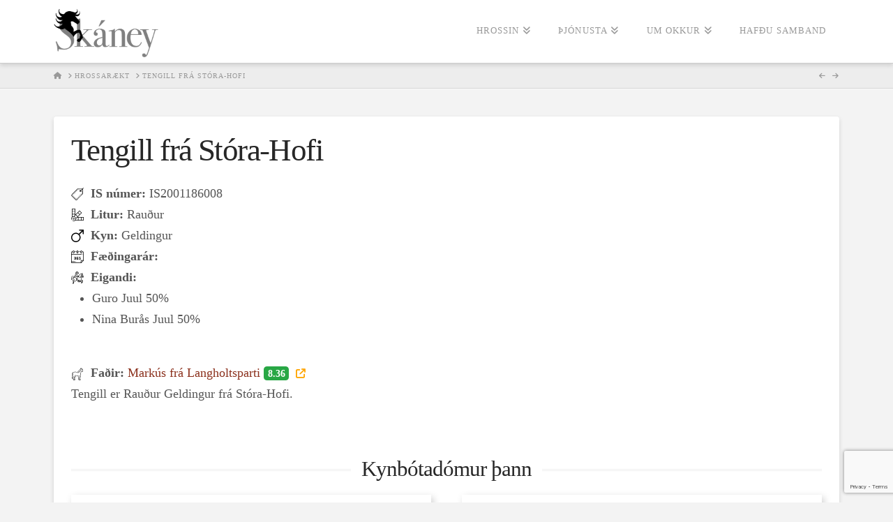

--- FILE ---
content_type: text/html; charset=UTF-8
request_url: https://skaney.is/hrossaraekt/is2001186008/
body_size: 11406
content:
<!DOCTYPE html>
<html class="no-js" lang="is">
<head>
<meta charset="UTF-8">
<meta name="viewport" content="width=device-width, initial-scale=1.0">
<link rel="pingback" href="https://skaney.is/xmlrpc.php">
<meta name='robots' content='index, follow, max-image-preview:large, max-snippet:-1, max-video-preview:-1' />

	<!-- This site is optimized with the Yoast SEO plugin v21.5 - https://yoast.com/wordpress/plugins/seo/ -->
	<title>Tengill frá Stóra-Hofi - Hrossaræktarbúið Skáney</title>
	<link rel="canonical" href="https://skaney.is/hrossaraekt/is2001186008/" />
	<meta property="og:locale" content="is_IS" />
	<meta property="og:type" content="article" />
	<meta property="og:title" content="Tengill frá Stóra-Hofi - Hrossaræktarbúið Skáney" />
	<meta property="og:description" content="Tengill er Rauður Geldingur frá Stóra-Hofi." />
	<meta property="og:url" content="https://skaney.is/hrossaraekt/is2001186008/" />
	<meta property="og:site_name" content="Hrossaræktarbúið Skáney" />
	<meta property="article:modified_time" content="2020-02-23T14:02:25+00:00" />
	<meta name="twitter:card" content="summary_large_image" />
	<script type="application/ld+json" class="yoast-schema-graph">{"@context":"https://schema.org","@graph":[{"@type":"WebPage","@id":"https://skaney.is/hrossaraekt/is2001186008/","url":"https://skaney.is/hrossaraekt/is2001186008/","name":"Tengill frá Stóra-Hofi - Hrossaræktarbúið Skáney","isPartOf":{"@id":"https://skaney.is/#website"},"datePublished":"2020-02-23T14:02:04+00:00","dateModified":"2020-02-23T14:02:25+00:00","breadcrumb":{"@id":"https://skaney.is/hrossaraekt/is2001186008/#breadcrumb"},"inLanguage":"is","potentialAction":[{"@type":"ReadAction","target":["https://skaney.is/hrossaraekt/is2001186008/"]}]},{"@type":"BreadcrumbList","@id":"https://skaney.is/hrossaraekt/is2001186008/#breadcrumb","itemListElement":[{"@type":"ListItem","position":1,"name":"Home","item":"https://skaney.is/"},{"@type":"ListItem","position":2,"name":"Hrossarækt","item":"https://skaney.is/hrossaraekt/"},{"@type":"ListItem","position":3,"name":"Tengill frá Stóra-Hofi"}]},{"@type":"WebSite","@id":"https://skaney.is/#website","url":"https://skaney.is/","name":"Hrossaræktarbúið Skáney","description":"Hrossarækt","potentialAction":[{"@type":"SearchAction","target":{"@type":"EntryPoint","urlTemplate":"https://skaney.is/?s={search_term_string}"},"query-input":"required name=search_term_string"}],"inLanguage":"is"}]}</script>
	<!-- / Yoast SEO plugin. -->


<link rel="alternate" type="application/rss+xml" title="Hrossaræktarbúið Skáney &raquo; Straumur" href="https://skaney.is/feed/" />
<link rel="alternate" type="application/rss+xml" title="Hrossaræktarbúið Skáney &raquo; Straumur athugasemda" href="https://skaney.is/comments/feed/" />
<link rel="alternate" type="application/rss+xml" title="Hrossaræktarbúið Skáney &raquo; Tengill frá Stóra-Hofi Straumur athugasemda" href="https://skaney.is/hrossaraekt/is2001186008/feed/" />
		<!-- This site uses the Google Analytics by MonsterInsights plugin v8.21.0 - Using Analytics tracking - https://www.monsterinsights.com/ -->
		<!-- Note: MonsterInsights is not currently configured on this site. The site owner needs to authenticate with Google Analytics in the MonsterInsights settings panel. -->
					<!-- No tracking code set -->
				<!-- / Google Analytics by MonsterInsights -->
		<script type="text/javascript">
/* <![CDATA[ */
window._wpemojiSettings = {"baseUrl":"https:\/\/s.w.org\/images\/core\/emoji\/14.0.0\/72x72\/","ext":".png","svgUrl":"https:\/\/s.w.org\/images\/core\/emoji\/14.0.0\/svg\/","svgExt":".svg","source":{"concatemoji":"https:\/\/skaney.is\/wp-includes\/js\/wp-emoji-release.min.js?ver=6.4.1"}};
/*! This file is auto-generated */
!function(i,n){var o,s,e;function c(e){try{var t={supportTests:e,timestamp:(new Date).valueOf()};sessionStorage.setItem(o,JSON.stringify(t))}catch(e){}}function p(e,t,n){e.clearRect(0,0,e.canvas.width,e.canvas.height),e.fillText(t,0,0);var t=new Uint32Array(e.getImageData(0,0,e.canvas.width,e.canvas.height).data),r=(e.clearRect(0,0,e.canvas.width,e.canvas.height),e.fillText(n,0,0),new Uint32Array(e.getImageData(0,0,e.canvas.width,e.canvas.height).data));return t.every(function(e,t){return e===r[t]})}function u(e,t,n){switch(t){case"flag":return n(e,"\ud83c\udff3\ufe0f\u200d\u26a7\ufe0f","\ud83c\udff3\ufe0f\u200b\u26a7\ufe0f")?!1:!n(e,"\ud83c\uddfa\ud83c\uddf3","\ud83c\uddfa\u200b\ud83c\uddf3")&&!n(e,"\ud83c\udff4\udb40\udc67\udb40\udc62\udb40\udc65\udb40\udc6e\udb40\udc67\udb40\udc7f","\ud83c\udff4\u200b\udb40\udc67\u200b\udb40\udc62\u200b\udb40\udc65\u200b\udb40\udc6e\u200b\udb40\udc67\u200b\udb40\udc7f");case"emoji":return!n(e,"\ud83e\udef1\ud83c\udffb\u200d\ud83e\udef2\ud83c\udfff","\ud83e\udef1\ud83c\udffb\u200b\ud83e\udef2\ud83c\udfff")}return!1}function f(e,t,n){var r="undefined"!=typeof WorkerGlobalScope&&self instanceof WorkerGlobalScope?new OffscreenCanvas(300,150):i.createElement("canvas"),a=r.getContext("2d",{willReadFrequently:!0}),o=(a.textBaseline="top",a.font="600 32px Arial",{});return e.forEach(function(e){o[e]=t(a,e,n)}),o}function t(e){var t=i.createElement("script");t.src=e,t.defer=!0,i.head.appendChild(t)}"undefined"!=typeof Promise&&(o="wpEmojiSettingsSupports",s=["flag","emoji"],n.supports={everything:!0,everythingExceptFlag:!0},e=new Promise(function(e){i.addEventListener("DOMContentLoaded",e,{once:!0})}),new Promise(function(t){var n=function(){try{var e=JSON.parse(sessionStorage.getItem(o));if("object"==typeof e&&"number"==typeof e.timestamp&&(new Date).valueOf()<e.timestamp+604800&&"object"==typeof e.supportTests)return e.supportTests}catch(e){}return null}();if(!n){if("undefined"!=typeof Worker&&"undefined"!=typeof OffscreenCanvas&&"undefined"!=typeof URL&&URL.createObjectURL&&"undefined"!=typeof Blob)try{var e="postMessage("+f.toString()+"("+[JSON.stringify(s),u.toString(),p.toString()].join(",")+"));",r=new Blob([e],{type:"text/javascript"}),a=new Worker(URL.createObjectURL(r),{name:"wpTestEmojiSupports"});return void(a.onmessage=function(e){c(n=e.data),a.terminate(),t(n)})}catch(e){}c(n=f(s,u,p))}t(n)}).then(function(e){for(var t in e)n.supports[t]=e[t],n.supports.everything=n.supports.everything&&n.supports[t],"flag"!==t&&(n.supports.everythingExceptFlag=n.supports.everythingExceptFlag&&n.supports[t]);n.supports.everythingExceptFlag=n.supports.everythingExceptFlag&&!n.supports.flag,n.DOMReady=!1,n.readyCallback=function(){n.DOMReady=!0}}).then(function(){return e}).then(function(){var e;n.supports.everything||(n.readyCallback(),(e=n.source||{}).concatemoji?t(e.concatemoji):e.wpemoji&&e.twemoji&&(t(e.twemoji),t(e.wpemoji)))}))}((window,document),window._wpemojiSettings);
/* ]]> */
</script>
<style id='wp-emoji-styles-inline-css' type='text/css'>

	img.wp-smiley, img.emoji {
		display: inline !important;
		border: none !important;
		box-shadow: none !important;
		height: 1em !important;
		width: 1em !important;
		margin: 0 0.07em !important;
		vertical-align: -0.1em !important;
		background: none !important;
		padding: 0 !important;
	}
</style>
<link rel='stylesheet' id='wp-block-library-css' href='https://skaney.is/wp-includes/css/dist/block-library/style.min.css?ver=6.4.1' type='text/css' media='all' />
<style id='wp-block-library-theme-inline-css' type='text/css'>
.wp-block-audio figcaption{color:#555;font-size:13px;text-align:center}.is-dark-theme .wp-block-audio figcaption{color:hsla(0,0%,100%,.65)}.wp-block-audio{margin:0 0 1em}.wp-block-code{border:1px solid #ccc;border-radius:4px;font-family:Menlo,Consolas,monaco,monospace;padding:.8em 1em}.wp-block-embed figcaption{color:#555;font-size:13px;text-align:center}.is-dark-theme .wp-block-embed figcaption{color:hsla(0,0%,100%,.65)}.wp-block-embed{margin:0 0 1em}.blocks-gallery-caption{color:#555;font-size:13px;text-align:center}.is-dark-theme .blocks-gallery-caption{color:hsla(0,0%,100%,.65)}.wp-block-image figcaption{color:#555;font-size:13px;text-align:center}.is-dark-theme .wp-block-image figcaption{color:hsla(0,0%,100%,.65)}.wp-block-image{margin:0 0 1em}.wp-block-pullquote{border-bottom:4px solid;border-top:4px solid;color:currentColor;margin-bottom:1.75em}.wp-block-pullquote cite,.wp-block-pullquote footer,.wp-block-pullquote__citation{color:currentColor;font-size:.8125em;font-style:normal;text-transform:uppercase}.wp-block-quote{border-left:.25em solid;margin:0 0 1.75em;padding-left:1em}.wp-block-quote cite,.wp-block-quote footer{color:currentColor;font-size:.8125em;font-style:normal;position:relative}.wp-block-quote.has-text-align-right{border-left:none;border-right:.25em solid;padding-left:0;padding-right:1em}.wp-block-quote.has-text-align-center{border:none;padding-left:0}.wp-block-quote.is-large,.wp-block-quote.is-style-large,.wp-block-quote.is-style-plain{border:none}.wp-block-search .wp-block-search__label{font-weight:700}.wp-block-search__button{border:1px solid #ccc;padding:.375em .625em}:where(.wp-block-group.has-background){padding:1.25em 2.375em}.wp-block-separator.has-css-opacity{opacity:.4}.wp-block-separator{border:none;border-bottom:2px solid;margin-left:auto;margin-right:auto}.wp-block-separator.has-alpha-channel-opacity{opacity:1}.wp-block-separator:not(.is-style-wide):not(.is-style-dots){width:100px}.wp-block-separator.has-background:not(.is-style-dots){border-bottom:none;height:1px}.wp-block-separator.has-background:not(.is-style-wide):not(.is-style-dots){height:2px}.wp-block-table{margin:0 0 1em}.wp-block-table td,.wp-block-table th{word-break:normal}.wp-block-table figcaption{color:#555;font-size:13px;text-align:center}.is-dark-theme .wp-block-table figcaption{color:hsla(0,0%,100%,.65)}.wp-block-video figcaption{color:#555;font-size:13px;text-align:center}.is-dark-theme .wp-block-video figcaption{color:hsla(0,0%,100%,.65)}.wp-block-video{margin:0 0 1em}.wp-block-template-part.has-background{margin-bottom:0;margin-top:0;padding:1.25em 2.375em}
</style>
<style id='classic-theme-styles-inline-css' type='text/css'>
/*! This file is auto-generated */
.wp-block-button__link{color:#fff;background-color:#32373c;border-radius:9999px;box-shadow:none;text-decoration:none;padding:calc(.667em + 2px) calc(1.333em + 2px);font-size:1.125em}.wp-block-file__button{background:#32373c;color:#fff;text-decoration:none}
</style>
<style id='global-styles-inline-css' type='text/css'>
body{--wp--preset--color--black: #000000;--wp--preset--color--cyan-bluish-gray: #abb8c3;--wp--preset--color--white: #ffffff;--wp--preset--color--pale-pink: #f78da7;--wp--preset--color--vivid-red: #cf2e2e;--wp--preset--color--luminous-vivid-orange: #ff6900;--wp--preset--color--luminous-vivid-amber: #fcb900;--wp--preset--color--light-green-cyan: #7bdcb5;--wp--preset--color--vivid-green-cyan: #00d084;--wp--preset--color--pale-cyan-blue: #8ed1fc;--wp--preset--color--vivid-cyan-blue: #0693e3;--wp--preset--color--vivid-purple: #9b51e0;--wp--preset--gradient--vivid-cyan-blue-to-vivid-purple: linear-gradient(135deg,rgba(6,147,227,1) 0%,rgb(155,81,224) 100%);--wp--preset--gradient--light-green-cyan-to-vivid-green-cyan: linear-gradient(135deg,rgb(122,220,180) 0%,rgb(0,208,130) 100%);--wp--preset--gradient--luminous-vivid-amber-to-luminous-vivid-orange: linear-gradient(135deg,rgba(252,185,0,1) 0%,rgba(255,105,0,1) 100%);--wp--preset--gradient--luminous-vivid-orange-to-vivid-red: linear-gradient(135deg,rgba(255,105,0,1) 0%,rgb(207,46,46) 100%);--wp--preset--gradient--very-light-gray-to-cyan-bluish-gray: linear-gradient(135deg,rgb(238,238,238) 0%,rgb(169,184,195) 100%);--wp--preset--gradient--cool-to-warm-spectrum: linear-gradient(135deg,rgb(74,234,220) 0%,rgb(151,120,209) 20%,rgb(207,42,186) 40%,rgb(238,44,130) 60%,rgb(251,105,98) 80%,rgb(254,248,76) 100%);--wp--preset--gradient--blush-light-purple: linear-gradient(135deg,rgb(255,206,236) 0%,rgb(152,150,240) 100%);--wp--preset--gradient--blush-bordeaux: linear-gradient(135deg,rgb(254,205,165) 0%,rgb(254,45,45) 50%,rgb(107,0,62) 100%);--wp--preset--gradient--luminous-dusk: linear-gradient(135deg,rgb(255,203,112) 0%,rgb(199,81,192) 50%,rgb(65,88,208) 100%);--wp--preset--gradient--pale-ocean: linear-gradient(135deg,rgb(255,245,203) 0%,rgb(182,227,212) 50%,rgb(51,167,181) 100%);--wp--preset--gradient--electric-grass: linear-gradient(135deg,rgb(202,248,128) 0%,rgb(113,206,126) 100%);--wp--preset--gradient--midnight: linear-gradient(135deg,rgb(2,3,129) 0%,rgb(40,116,252) 100%);--wp--preset--font-size--small: 13px;--wp--preset--font-size--medium: 20px;--wp--preset--font-size--large: 36px;--wp--preset--font-size--x-large: 42px;--wp--preset--spacing--20: 0.44rem;--wp--preset--spacing--30: 0.67rem;--wp--preset--spacing--40: 1rem;--wp--preset--spacing--50: 1.5rem;--wp--preset--spacing--60: 2.25rem;--wp--preset--spacing--70: 3.38rem;--wp--preset--spacing--80: 5.06rem;--wp--preset--shadow--natural: 6px 6px 9px rgba(0, 0, 0, 0.2);--wp--preset--shadow--deep: 12px 12px 50px rgba(0, 0, 0, 0.4);--wp--preset--shadow--sharp: 6px 6px 0px rgba(0, 0, 0, 0.2);--wp--preset--shadow--outlined: 6px 6px 0px -3px rgba(255, 255, 255, 1), 6px 6px rgba(0, 0, 0, 1);--wp--preset--shadow--crisp: 6px 6px 0px rgba(0, 0, 0, 1);}:where(.is-layout-flex){gap: 0.5em;}:where(.is-layout-grid){gap: 0.5em;}body .is-layout-flow > .alignleft{float: left;margin-inline-start: 0;margin-inline-end: 2em;}body .is-layout-flow > .alignright{float: right;margin-inline-start: 2em;margin-inline-end: 0;}body .is-layout-flow > .aligncenter{margin-left: auto !important;margin-right: auto !important;}body .is-layout-constrained > .alignleft{float: left;margin-inline-start: 0;margin-inline-end: 2em;}body .is-layout-constrained > .alignright{float: right;margin-inline-start: 2em;margin-inline-end: 0;}body .is-layout-constrained > .aligncenter{margin-left: auto !important;margin-right: auto !important;}body .is-layout-constrained > :where(:not(.alignleft):not(.alignright):not(.alignfull)){max-width: var(--wp--style--global--content-size);margin-left: auto !important;margin-right: auto !important;}body .is-layout-constrained > .alignwide{max-width: var(--wp--style--global--wide-size);}body .is-layout-flex{display: flex;}body .is-layout-flex{flex-wrap: wrap;align-items: center;}body .is-layout-flex > *{margin: 0;}body .is-layout-grid{display: grid;}body .is-layout-grid > *{margin: 0;}:where(.wp-block-columns.is-layout-flex){gap: 2em;}:where(.wp-block-columns.is-layout-grid){gap: 2em;}:where(.wp-block-post-template.is-layout-flex){gap: 1.25em;}:where(.wp-block-post-template.is-layout-grid){gap: 1.25em;}.has-black-color{color: var(--wp--preset--color--black) !important;}.has-cyan-bluish-gray-color{color: var(--wp--preset--color--cyan-bluish-gray) !important;}.has-white-color{color: var(--wp--preset--color--white) !important;}.has-pale-pink-color{color: var(--wp--preset--color--pale-pink) !important;}.has-vivid-red-color{color: var(--wp--preset--color--vivid-red) !important;}.has-luminous-vivid-orange-color{color: var(--wp--preset--color--luminous-vivid-orange) !important;}.has-luminous-vivid-amber-color{color: var(--wp--preset--color--luminous-vivid-amber) !important;}.has-light-green-cyan-color{color: var(--wp--preset--color--light-green-cyan) !important;}.has-vivid-green-cyan-color{color: var(--wp--preset--color--vivid-green-cyan) !important;}.has-pale-cyan-blue-color{color: var(--wp--preset--color--pale-cyan-blue) !important;}.has-vivid-cyan-blue-color{color: var(--wp--preset--color--vivid-cyan-blue) !important;}.has-vivid-purple-color{color: var(--wp--preset--color--vivid-purple) !important;}.has-black-background-color{background-color: var(--wp--preset--color--black) !important;}.has-cyan-bluish-gray-background-color{background-color: var(--wp--preset--color--cyan-bluish-gray) !important;}.has-white-background-color{background-color: var(--wp--preset--color--white) !important;}.has-pale-pink-background-color{background-color: var(--wp--preset--color--pale-pink) !important;}.has-vivid-red-background-color{background-color: var(--wp--preset--color--vivid-red) !important;}.has-luminous-vivid-orange-background-color{background-color: var(--wp--preset--color--luminous-vivid-orange) !important;}.has-luminous-vivid-amber-background-color{background-color: var(--wp--preset--color--luminous-vivid-amber) !important;}.has-light-green-cyan-background-color{background-color: var(--wp--preset--color--light-green-cyan) !important;}.has-vivid-green-cyan-background-color{background-color: var(--wp--preset--color--vivid-green-cyan) !important;}.has-pale-cyan-blue-background-color{background-color: var(--wp--preset--color--pale-cyan-blue) !important;}.has-vivid-cyan-blue-background-color{background-color: var(--wp--preset--color--vivid-cyan-blue) !important;}.has-vivid-purple-background-color{background-color: var(--wp--preset--color--vivid-purple) !important;}.has-black-border-color{border-color: var(--wp--preset--color--black) !important;}.has-cyan-bluish-gray-border-color{border-color: var(--wp--preset--color--cyan-bluish-gray) !important;}.has-white-border-color{border-color: var(--wp--preset--color--white) !important;}.has-pale-pink-border-color{border-color: var(--wp--preset--color--pale-pink) !important;}.has-vivid-red-border-color{border-color: var(--wp--preset--color--vivid-red) !important;}.has-luminous-vivid-orange-border-color{border-color: var(--wp--preset--color--luminous-vivid-orange) !important;}.has-luminous-vivid-amber-border-color{border-color: var(--wp--preset--color--luminous-vivid-amber) !important;}.has-light-green-cyan-border-color{border-color: var(--wp--preset--color--light-green-cyan) !important;}.has-vivid-green-cyan-border-color{border-color: var(--wp--preset--color--vivid-green-cyan) !important;}.has-pale-cyan-blue-border-color{border-color: var(--wp--preset--color--pale-cyan-blue) !important;}.has-vivid-cyan-blue-border-color{border-color: var(--wp--preset--color--vivid-cyan-blue) !important;}.has-vivid-purple-border-color{border-color: var(--wp--preset--color--vivid-purple) !important;}.has-vivid-cyan-blue-to-vivid-purple-gradient-background{background: var(--wp--preset--gradient--vivid-cyan-blue-to-vivid-purple) !important;}.has-light-green-cyan-to-vivid-green-cyan-gradient-background{background: var(--wp--preset--gradient--light-green-cyan-to-vivid-green-cyan) !important;}.has-luminous-vivid-amber-to-luminous-vivid-orange-gradient-background{background: var(--wp--preset--gradient--luminous-vivid-amber-to-luminous-vivid-orange) !important;}.has-luminous-vivid-orange-to-vivid-red-gradient-background{background: var(--wp--preset--gradient--luminous-vivid-orange-to-vivid-red) !important;}.has-very-light-gray-to-cyan-bluish-gray-gradient-background{background: var(--wp--preset--gradient--very-light-gray-to-cyan-bluish-gray) !important;}.has-cool-to-warm-spectrum-gradient-background{background: var(--wp--preset--gradient--cool-to-warm-spectrum) !important;}.has-blush-light-purple-gradient-background{background: var(--wp--preset--gradient--blush-light-purple) !important;}.has-blush-bordeaux-gradient-background{background: var(--wp--preset--gradient--blush-bordeaux) !important;}.has-luminous-dusk-gradient-background{background: var(--wp--preset--gradient--luminous-dusk) !important;}.has-pale-ocean-gradient-background{background: var(--wp--preset--gradient--pale-ocean) !important;}.has-electric-grass-gradient-background{background: var(--wp--preset--gradient--electric-grass) !important;}.has-midnight-gradient-background{background: var(--wp--preset--gradient--midnight) !important;}.has-small-font-size{font-size: var(--wp--preset--font-size--small) !important;}.has-medium-font-size{font-size: var(--wp--preset--font-size--medium) !important;}.has-large-font-size{font-size: var(--wp--preset--font-size--large) !important;}.has-x-large-font-size{font-size: var(--wp--preset--font-size--x-large) !important;}
.wp-block-navigation a:where(:not(.wp-element-button)){color: inherit;}
:where(.wp-block-post-template.is-layout-flex){gap: 1.25em;}:where(.wp-block-post-template.is-layout-grid){gap: 1.25em;}
:where(.wp-block-columns.is-layout-flex){gap: 2em;}:where(.wp-block-columns.is-layout-grid){gap: 2em;}
.wp-block-pullquote{font-size: 1.5em;line-height: 1.6;}
</style>
<link rel='stylesheet' id='nv_hrossaraekt-css' href='https://skaney.is/wp-content/plugins/nv_hrossaraekt//css/style.css?ver=2.5' type='text/css' media='all' />
<link rel='stylesheet' id='x-stack-css' href='https://skaney.is/wp-content/themes/x/framework/dist/css/site/stacks/integrity-light.css?ver=10.4.2' type='text/css' media='all' />
<link rel='stylesheet' id='x-child-css' href='https://skaney.is/wp-content/themes/x-child/style.css?ver=10.4.2' type='text/css' media='all' />
<style id='cs-inline-css' type='text/css'>
@media (min-width:1200px){.x-hide-xl{display:none !important;}}@media (min-width:979px) and (max-width:1199.98px){.x-hide-lg{display:none !important;}}@media (min-width:767px) and (max-width:978.98px){.x-hide-md{display:none !important;}}@media (min-width:480px) and (max-width:766.98px){.x-hide-sm{display:none !important;}}@media (max-width:479.98px){.x-hide-xs{display:none !important;}} a,h1 a:hover,h2 a:hover,h3 a:hover,h4 a:hover,h5 a:hover,h6 a:hover,.x-breadcrumb-wrap a:hover,.widget ul li a:hover,.widget ol li a:hover,.widget.widget_text ul li a,.widget.widget_text ol li a,.widget_nav_menu .current-menu-item > a,.x-accordion-heading .x-accordion-toggle:hover,.x-comment-author a:hover,.x-comment-time:hover,.x-recent-posts a:hover .h-recent-posts{color:rgb(139,48,28);}a:hover,.widget.widget_text ul li a:hover,.widget.widget_text ol li a:hover,.x-twitter-widget ul li a:hover{color:rgb(34,34,34);}.rev_slider_wrapper,a.x-img-thumbnail:hover,.x-slider-container.below,.page-template-template-blank-3-php .x-slider-container.above,.page-template-template-blank-6-php .x-slider-container.above{border-color:rgb(139,48,28);}.entry-thumb:before,.x-pagination span.current,.woocommerce-pagination span[aria-current],.flex-direction-nav a,.flex-control-nav a:hover,.flex-control-nav a.flex-active,.mejs-time-current,.x-dropcap,.x-skill-bar .bar,.x-pricing-column.featured h2,.h-comments-title small,.x-entry-share .x-share:hover,.x-highlight,.x-recent-posts .x-recent-posts-img:after{background-color:rgb(139,48,28);}.x-nav-tabs > .active > a,.x-nav-tabs > .active > a:hover{box-shadow:inset 0 3px 0 0 rgb(139,48,28);}.x-main{width:calc(72% - 2.463055%);}.x-sidebar{width:calc(100% - 2.463055% - 72%);}.x-comment-author,.x-comment-time,.comment-form-author label,.comment-form-email label,.comment-form-url label,.comment-form-rating label,.comment-form-comment label,.widget_calendar #wp-calendar caption,.widget.widget_rss li .rsswidget{font-family:inherit;font-weight:inherit;}.p-landmark-sub,.p-meta,input,button,select,textarea{font-family:inherit;}.widget ul li a,.widget ol li a,.x-comment-time{color:rgb(85,85,85);}.widget_text ol li a,.widget_text ul li a{color:rgb(139,48,28);}.widget_text ol li a:hover,.widget_text ul li a:hover{color:rgb(34,34,34);}.comment-form-author label,.comment-form-email label,.comment-form-url label,.comment-form-rating label,.comment-form-comment label,.widget_calendar #wp-calendar th,.p-landmark-sub strong,.widget_tag_cloud .tagcloud a:hover,.widget_tag_cloud .tagcloud a:active,.entry-footer a:hover,.entry-footer a:active,.x-breadcrumbs .current,.x-comment-author,.x-comment-author a{color:#272727;}.widget_calendar #wp-calendar th{border-color:#272727;}.h-feature-headline span i{background-color:#272727;}@media (max-width:978.98px){}html{font-size:18px;}@media (min-width:479px){html{font-size:18px;}}@media (min-width:766px){html{font-size:18px;}}@media (min-width:978px){html{font-size:18px;}}@media (min-width:1199px){html{font-size:18px;}}body{font-style:normal;font-weight:inherit;color:rgb(85,85,85);background-color:#f3f3f3;}.w-b{font-weight:inherit !important;}h1,h2,h3,h4,h5,h6,.h1,.h2,.h3,.h4,.h5,.h6{font-family:inherit;font-style:normal;font-weight:inherit;}h1,.h1{letter-spacing:-0.035em;}h2,.h2{letter-spacing:-0.035em;}h3,.h3{letter-spacing:-0.035em;}h4,.h4{letter-spacing:-0.035em;}h5,.h5{letter-spacing:-0.035em;}h6,.h6{letter-spacing:-0.035em;}.w-h{font-weight:inherit !important;}.x-container.width{width:88%;}.x-container.max{max-width:1200px;}.x-bar-content.x-container.width{flex-basis:88%;}.x-main.full{float:none;display:block;width:auto;}@media (max-width:978.98px){.x-main.full,.x-main.left,.x-main.right,.x-sidebar.left,.x-sidebar.right{float:none;display:block;width:auto !important;}}.entry-header,.entry-content{font-size:1rem;}body,input,button,select,textarea{font-family:inherit;}h1,h2,h3,h4,h5,h6,.h1,.h2,.h3,.h4,.h5,.h6,h1 a,h2 a,h3 a,h4 a,h5 a,h6 a,.h1 a,.h2 a,.h3 a,.h4 a,.h5 a,.h6 a,blockquote{color:#272727;}.cfc-h-tx{color:#272727 !important;}.cfc-h-bd{border-color:#272727 !important;}.cfc-h-bg{background-color:#272727 !important;}.cfc-b-tx{color:rgb(85,85,85) !important;}.cfc-b-bd{border-color:rgb(85,85,85) !important;}.cfc-b-bg{background-color:rgb(85,85,85) !important;}.x-btn,.button,[type="submit"]{color:rgb(172,17,0);border-color:rgb(172,17,0);background-color:rgba(255,255,255,0);text-shadow:0 0.075em 0.075em rgba(0,0,0,0.5);}.x-btn:hover,.button:hover,[type="submit"]:hover{color:#ffffff;border-color:rgb(255,255,255);background-color:rgb(172,17,0);text-shadow:0 0.075em 0.075em rgba(0,0,0,0.5);}.x-btn.x-btn-real,.x-btn.x-btn-real:hover{margin-bottom:0.25em;text-shadow:0 0.075em 0.075em rgba(0,0,0,0.65);}.x-btn.x-btn-real{box-shadow:0 0.25em 0 0 #a71000,0 4px 9px rgba(0,0,0,0.75);}.x-btn.x-btn-real:hover{box-shadow:0 0.25em 0 0 #a71000,0 4px 9px rgba(0,0,0,0.75);}.x-btn.x-btn-flat,.x-btn.x-btn-flat:hover{margin-bottom:0;text-shadow:0 0.075em 0.075em rgba(0,0,0,0.65);box-shadow:none;}.x-btn.x-btn-transparent,.x-btn.x-btn-transparent:hover{margin-bottom:0;border-width:3px;text-shadow:none;text-transform:uppercase;background-color:transparent;box-shadow:none;}.x-topbar .p-info a:hover,.x-widgetbar .widget ul li a:hover{color:rgb(139,48,28);}.x-topbar .p-info,.x-topbar .p-info a,.x-navbar .desktop .x-nav > li > a,.x-navbar .desktop .sub-menu a,.x-navbar .mobile .x-nav li > a,.x-breadcrumb-wrap a,.x-breadcrumbs .delimiter{color:#999999;}.x-navbar .desktop .x-nav > li > a:hover,.x-navbar .desktop .x-nav > .x-active > a,.x-navbar .desktop .x-nav > .current-menu-item > a,.x-navbar .desktop .sub-menu a:hover,.x-navbar .desktop .sub-menu .x-active > a,.x-navbar .desktop .sub-menu .current-menu-item > a,.x-navbar .desktop .x-nav .x-megamenu > .sub-menu > li > a,.x-navbar .mobile .x-nav li > a:hover,.x-navbar .mobile .x-nav .x-active > a,.x-navbar .mobile .x-nav .current-menu-item > a{color:#272727;}.x-navbar .desktop .x-nav > li > a:hover,.x-navbar .desktop .x-nav > .x-active > a,.x-navbar .desktop .x-nav > .current-menu-item > a{box-shadow:inset 0 4px 0 0 rgb(139,48,28);}.x-navbar .desktop .x-nav > li > a{height:90px;padding-top:37px;}.x-navbar .desktop .x-nav > li ul{top:calc(90px - 15px);}@media (max-width:979px){}.x-navbar-inner{min-height:90px;}.x-brand{margin-top:12px;font-family:inherit;font-size:42px;font-style:normal;font-weight:inherit;letter-spacing:-0.035em;color:#272727;}.x-brand:hover,.x-brand:focus{color:#272727;}.x-brand img{width:calc(300px / 2);}.x-navbar .x-nav-wrap .x-nav > li > a{font-family:inherit;font-style:normal;font-weight:inherit;letter-spacing:0.085em;text-transform:uppercase;}.x-navbar .desktop .x-nav > li > a{font-size:13px;}.x-navbar .desktop .x-nav > li > a:not(.x-btn-navbar-woocommerce){padding-left:20px;padding-right:20px;}.x-navbar .desktop .x-nav > li > a > span{margin-right:-0.085em;}.x-btn-navbar{margin-top:20px;}.x-btn-navbar,.x-btn-navbar.collapsed{font-size:24px;}@media (max-width:979px){.x-widgetbar{left:0;right:0;}}.bg .mejs-container,.x-video .mejs-container{position:unset !important;} @font-face{font-family:'FontAwesomePro';font-style:normal;font-weight:900;font-display:block;src:url('https://skaney.is/wp-content/plugins/cornerstone/assets/fonts/fa-solid-900.woff2?ver=6.4.2') format('woff2'),url('https://skaney.is/wp-content/plugins/cornerstone/assets/fonts/fa-solid-900.ttf?ver=6.4.2') format('truetype');}[data-x-fa-pro-icon]{font-family:"FontAwesomePro" !important;}[data-x-fa-pro-icon]:before{content:attr(data-x-fa-pro-icon);}[data-x-icon],[data-x-icon-o],[data-x-icon-l],[data-x-icon-s],[data-x-icon-b],[data-x-icon-sr],[data-x-icon-ss],[data-x-icon-sl],[data-x-fa-pro-icon],[class*="cs-fa-"]{display:inline-flex;font-style:normal;font-weight:400;text-decoration:inherit;text-rendering:auto;-webkit-font-smoothing:antialiased;-moz-osx-font-smoothing:grayscale;}[data-x-icon].left,[data-x-icon-o].left,[data-x-icon-l].left,[data-x-icon-s].left,[data-x-icon-b].left,[data-x-icon-sr].left,[data-x-icon-ss].left,[data-x-icon-sl].left,[data-x-fa-pro-icon].left,[class*="cs-fa-"].left{margin-right:0.5em;}[data-x-icon].right,[data-x-icon-o].right,[data-x-icon-l].right,[data-x-icon-s].right,[data-x-icon-b].right,[data-x-icon-sr].right,[data-x-icon-ss].right,[data-x-icon-sl].right,[data-x-fa-pro-icon].right,[class*="cs-fa-"].right{margin-left:0.5em;}[data-x-icon]:before,[data-x-icon-o]:before,[data-x-icon-l]:before,[data-x-icon-s]:before,[data-x-icon-b]:before,[data-x-icon-sr]:before,[data-x-icon-ss]:before,[data-x-icon-sl]:before,[data-x-fa-pro-icon]:before,[class*="cs-fa-"]:before{line-height:1;}@font-face{font-family:'FontAwesome';font-style:normal;font-weight:900;font-display:block;src:url('https://skaney.is/wp-content/plugins/cornerstone/assets/fonts/fa-solid-900.woff2?ver=6.4.2') format('woff2'),url('https://skaney.is/wp-content/plugins/cornerstone/assets/fonts/fa-solid-900.ttf?ver=6.4.2') format('truetype');}[data-x-icon],[data-x-icon-s],[data-x-icon][class*="cs-fa-"]{font-family:"FontAwesome" !important;font-weight:900;}[data-x-icon]:before,[data-x-icon][class*="cs-fa-"]:before{content:attr(data-x-icon);}[data-x-icon-s]:before{content:attr(data-x-icon-s);}@font-face{font-family:'FontAwesomeRegular';font-style:normal;font-weight:400;font-display:block;src:url('https://skaney.is/wp-content/plugins/cornerstone/assets/fonts/fa-regular-400.woff2?ver=6.4.2') format('woff2'),url('https://skaney.is/wp-content/plugins/cornerstone/assets/fonts/fa-regular-400.ttf?ver=6.4.2') format('truetype');}@font-face{font-family:'FontAwesomePro';font-style:normal;font-weight:400;font-display:block;src:url('https://skaney.is/wp-content/plugins/cornerstone/assets/fonts/fa-regular-400.woff2?ver=6.4.2') format('woff2'),url('https://skaney.is/wp-content/plugins/cornerstone/assets/fonts/fa-regular-400.ttf?ver=6.4.2') format('truetype');}[data-x-icon-o]{font-family:"FontAwesomeRegular" !important;}[data-x-icon-o]:before{content:attr(data-x-icon-o);}@font-face{font-family:'FontAwesomeLight';font-style:normal;font-weight:300;font-display:block;src:url('https://skaney.is/wp-content/plugins/cornerstone/assets/fonts/fa-light-300.woff2?ver=6.4.2') format('woff2'),url('https://skaney.is/wp-content/plugins/cornerstone/assets/fonts/fa-light-300.ttf?ver=6.4.2') format('truetype');}@font-face{font-family:'FontAwesomePro';font-style:normal;font-weight:300;font-display:block;src:url('https://skaney.is/wp-content/plugins/cornerstone/assets/fonts/fa-light-300.woff2?ver=6.4.2') format('woff2'),url('https://skaney.is/wp-content/plugins/cornerstone/assets/fonts/fa-light-300.ttf?ver=6.4.2') format('truetype');}[data-x-icon-l]{font-family:"FontAwesomeLight" !important;font-weight:300;}[data-x-icon-l]:before{content:attr(data-x-icon-l);}@font-face{font-family:'FontAwesomeBrands';font-style:normal;font-weight:normal;font-display:block;src:url('https://skaney.is/wp-content/plugins/cornerstone/assets/fonts/fa-brands-400.woff2?ver=6.4.2') format('woff2'),url('https://skaney.is/wp-content/plugins/cornerstone/assets/fonts/fa-brands-400.ttf?ver=6.4.2') format('truetype');}[data-x-icon-b]{font-family:"FontAwesomeBrands" !important;}[data-x-icon-b]:before{content:attr(data-x-icon-b);}.widget.widget_rss li .rsswidget:before{content:"\f35d";padding-right:0.4em;font-family:"FontAwesome";}*{text-shadow:unset!important;}.desktop .sub-menu a{font-size:18px !important;}.hrossaposts .single-hross-info{max-height:267px !important;overflow:hidden;}
</style>
<script type="text/javascript" src="https://skaney.is/wp-includes/js/jquery/jquery.min.js?ver=3.7.1" id="jquery-core-js"></script>
<script type="text/javascript" src="https://skaney.is/wp-includes/js/jquery/jquery-migrate.min.js?ver=3.4.1" id="jquery-migrate-js"></script>
<link rel="https://api.w.org/" href="https://skaney.is/wp-json/" /><link rel="alternate" type="application/json" href="https://skaney.is/wp-json/wp/v2/hrossaraekt/5555" /><link rel='shortlink' href='https://skaney.is/?p=5555' />
<link rel="alternate" type="application/json+oembed" href="https://skaney.is/wp-json/oembed/1.0/embed?url=https%3A%2F%2Fskaney.is%2Fhrossaraekt%2Fis2001186008%2F" />
<link rel="alternate" type="text/xml+oembed" href="https://skaney.is/wp-json/oembed/1.0/embed?url=https%3A%2F%2Fskaney.is%2Fhrossaraekt%2Fis2001186008%2F&#038;format=xml" />
</head>
<body class="hrossaraekt-template-default single single-hrossaraekt postid-5555 x-integrity x-integrity-light x-child-theme-active x-full-width-layout-active x-full-width-active x-post-meta-disabled x-navbar-static-active cornerstone-v7_4_2 x-v10_4_2">

  
  
  <div id="x-root" class="x-root">

    
    <div id="top" class="site">

    <header class="masthead masthead-inline" role="banner">


  <div class="x-navbar-wrap">
    <div class="x-navbar">
      <div class="x-navbar-inner">
        <div class="x-container max width">
          
<a href="https://skaney.is/" class="x-brand img">
  <img src="//skaney.is/wp-content/uploads/2019/07/logo.png" alt="Hrossaræktarbúið Skáney"></a>
          
<a href="#" id="x-btn-navbar" class="x-btn-navbar collapsed" data-x-toggle="collapse-b" data-x-toggleable="x-nav-wrap-mobile" aria-expanded="false" aria-controls="x-nav-wrap-mobile" role="button">
  <i class='x-framework-icon x-icon-bars' data-x-icon-s='&#xf0c9;' aria-hidden=true></i>  <span class="visually-hidden">Navigation</span>
</a>

<nav class="x-nav-wrap desktop" role="navigation">
  <ul id="menu-mainmenu" class="x-nav"><li id="menu-item-157" class="menu-item menu-item-type-post_type_archive menu-item-object-hrossaraekt menu-item-has-children menu-item-157"><a href="https://skaney.is/hrossaraekt/"><span>Hrossin<i class='x-framework-icon x-framework-icon-menu' data-x-icon-s='&#xf103;' aria-hidden=true></i></span></a>
<ul class="sub-menu">
	<li id="menu-item-1215" class="menu-item menu-item-type-taxonomy menu-item-object-hrossaflokkar menu-item-1215 tax-item tax-item-7"><a href="https://skaney.is/hrossaflokkar/hryssa/"><span>Ræktunarhryssur<i class='x-framework-icon x-framework-icon-menu' data-x-icon-s='&#xf103;' aria-hidden=true></i></span></a></li>
	<li id="menu-item-1216" class="menu-item menu-item-type-taxonomy menu-item-object-hrossaflokkar menu-item-1216 tax-item tax-item-8"><a href="https://skaney.is/hrossaflokkar/stodhestur/"><span>Stóðhestar<i class='x-framework-icon x-framework-icon-menu' data-x-icon-s='&#xf103;' aria-hidden=true></i></span></a></li>
	<li id="menu-item-528" class="menu-item menu-item-type-post_type menu-item-object-page menu-item-528"><a href="https://skaney.is/soluhross/"><span>Söluhross<i class='x-framework-icon x-framework-icon-menu' data-x-icon-s='&#xf103;' aria-hidden=true></i></span></a></li>
</ul>
</li>
<li id="menu-item-229" class="menu-item menu-item-type-post_type menu-item-object-page menu-item-has-children menu-item-229"><a href="https://skaney.is/thjonusta/"><span>Þjónusta<i class='x-framework-icon x-framework-icon-menu' data-x-icon-s='&#xf103;' aria-hidden=true></i></span></a>
<ul class="sub-menu">
	<li id="menu-item-535" class="menu-item menu-item-type-post_type menu-item-object-page menu-item-535"><a href="https://skaney.is/thjonusta/kennsla/"><span>Reiðkennsla<i class='x-framework-icon x-framework-icon-menu' data-x-icon-s='&#xf103;' aria-hidden=true></i></span></a></li>
	<li id="menu-item-532" class="menu-item menu-item-type-post_type menu-item-object-page menu-item-532"><a href="https://skaney.is/thjonusta/tamningar-og-thjalfun/"><span>Tamningar og Þjálfun<i class='x-framework-icon x-framework-icon-menu' data-x-icon-s='&#xf103;' aria-hidden=true></i></span></a></li>
	<li id="menu-item-534" class="menu-item menu-item-type-post_type menu-item-object-page menu-item-534"><a href="https://skaney.is/sala-a-hrossum/"><span>Sala á hrossum<i class='x-framework-icon x-framework-icon-menu' data-x-icon-s='&#xf103;' aria-hidden=true></i></span></a></li>
	<li id="menu-item-533" class="menu-item menu-item-type-post_type menu-item-object-page menu-item-533"><a href="https://skaney.is/thjonusta/stodhestar/"><span>Stóðhestar<i class='x-framework-icon x-framework-icon-menu' data-x-icon-s='&#xf103;' aria-hidden=true></i></span></a></li>
	<li id="menu-item-746" class="menu-item menu-item-type-post_type menu-item-object-page menu-item-746"><a href="https://skaney.is/thjonusta/kennsla-reidturar-og-gisting/"><span>Riding lessons, accommondation and riding tours.<i class='x-framework-icon x-framework-icon-menu' data-x-icon-s='&#xf103;' aria-hidden=true></i></span></a></li>
</ul>
</li>
<li id="menu-item-154" class="menu-item menu-item-type-post_type menu-item-object-page menu-item-has-children menu-item-154"><a href="https://skaney.is/thjonusta/hrossaraektin/"><span>Um okkur<i class='x-framework-icon x-framework-icon-menu' data-x-icon-s='&#xf103;' aria-hidden=true></i></span></a>
<ul class="sub-menu">
	<li id="menu-item-155" class="menu-item menu-item-type-post_type menu-item-object-page menu-item-155"><a href="https://skaney.is/folkid-a-skaney-2/"><span>Fólkið á Skáney<i class='x-framework-icon x-framework-icon-menu' data-x-icon-s='&#xf103;' aria-hidden=true></i></span></a></li>
</ul>
</li>
<li id="menu-item-230" class="menu-item menu-item-type-post_type menu-item-object-page menu-item-230"><a href="https://skaney.is/hafdu-samband/"><span>Hafðu samband<i class='x-framework-icon x-framework-icon-menu' data-x-icon-s='&#xf103;' aria-hidden=true></i></span></a></li>
</ul></nav>

<div id="x-nav-wrap-mobile" class="x-nav-wrap mobile x-collapsed" data-x-toggleable="x-nav-wrap-mobile" data-x-toggle-collapse="1" aria-hidden="true" aria-labelledby="x-btn-navbar">
  <ul id="menu-mainmenu-1" class="x-nav"><li class="menu-item menu-item-type-post_type_archive menu-item-object-hrossaraekt menu-item-has-children menu-item-157"><a href="https://skaney.is/hrossaraekt/"><span>Hrossin<i class='x-framework-icon x-framework-icon-menu' data-x-icon-s='&#xf103;' aria-hidden=true></i></span></a>
<ul class="sub-menu">
	<li class="menu-item menu-item-type-taxonomy menu-item-object-hrossaflokkar menu-item-1215 tax-item tax-item-7"><a href="https://skaney.is/hrossaflokkar/hryssa/"><span>Ræktunarhryssur<i class='x-framework-icon x-framework-icon-menu' data-x-icon-s='&#xf103;' aria-hidden=true></i></span></a></li>
	<li class="menu-item menu-item-type-taxonomy menu-item-object-hrossaflokkar menu-item-1216 tax-item tax-item-8"><a href="https://skaney.is/hrossaflokkar/stodhestur/"><span>Stóðhestar<i class='x-framework-icon x-framework-icon-menu' data-x-icon-s='&#xf103;' aria-hidden=true></i></span></a></li>
	<li class="menu-item menu-item-type-post_type menu-item-object-page menu-item-528"><a href="https://skaney.is/soluhross/"><span>Söluhross<i class='x-framework-icon x-framework-icon-menu' data-x-icon-s='&#xf103;' aria-hidden=true></i></span></a></li>
</ul>
</li>
<li class="menu-item menu-item-type-post_type menu-item-object-page menu-item-has-children menu-item-229"><a href="https://skaney.is/thjonusta/"><span>Þjónusta<i class='x-framework-icon x-framework-icon-menu' data-x-icon-s='&#xf103;' aria-hidden=true></i></span></a>
<ul class="sub-menu">
	<li class="menu-item menu-item-type-post_type menu-item-object-page menu-item-535"><a href="https://skaney.is/thjonusta/kennsla/"><span>Reiðkennsla<i class='x-framework-icon x-framework-icon-menu' data-x-icon-s='&#xf103;' aria-hidden=true></i></span></a></li>
	<li class="menu-item menu-item-type-post_type menu-item-object-page menu-item-532"><a href="https://skaney.is/thjonusta/tamningar-og-thjalfun/"><span>Tamningar og Þjálfun<i class='x-framework-icon x-framework-icon-menu' data-x-icon-s='&#xf103;' aria-hidden=true></i></span></a></li>
	<li class="menu-item menu-item-type-post_type menu-item-object-page menu-item-534"><a href="https://skaney.is/sala-a-hrossum/"><span>Sala á hrossum<i class='x-framework-icon x-framework-icon-menu' data-x-icon-s='&#xf103;' aria-hidden=true></i></span></a></li>
	<li class="menu-item menu-item-type-post_type menu-item-object-page menu-item-533"><a href="https://skaney.is/thjonusta/stodhestar/"><span>Stóðhestar<i class='x-framework-icon x-framework-icon-menu' data-x-icon-s='&#xf103;' aria-hidden=true></i></span></a></li>
	<li class="menu-item menu-item-type-post_type menu-item-object-page menu-item-746"><a href="https://skaney.is/thjonusta/kennsla-reidturar-og-gisting/"><span>Riding lessons, accommondation and riding tours.<i class='x-framework-icon x-framework-icon-menu' data-x-icon-s='&#xf103;' aria-hidden=true></i></span></a></li>
</ul>
</li>
<li class="menu-item menu-item-type-post_type menu-item-object-page menu-item-has-children menu-item-154"><a href="https://skaney.is/thjonusta/hrossaraektin/"><span>Um okkur<i class='x-framework-icon x-framework-icon-menu' data-x-icon-s='&#xf103;' aria-hidden=true></i></span></a>
<ul class="sub-menu">
	<li class="menu-item menu-item-type-post_type menu-item-object-page menu-item-155"><a href="https://skaney.is/folkid-a-skaney-2/"><span>Fólkið á Skáney<i class='x-framework-icon x-framework-icon-menu' data-x-icon-s='&#xf103;' aria-hidden=true></i></span></a></li>
</ul>
</li>
<li class="menu-item menu-item-type-post_type menu-item-object-page menu-item-230"><a href="https://skaney.is/hafdu-samband/"><span>Hafðu samband<i class='x-framework-icon x-framework-icon-menu' data-x-icon-s='&#xf103;' aria-hidden=true></i></span></a></li>
</ul></div>

        </div>
      </div>
    </div>
  </div>


  
    <div class="x-breadcrumb-wrap">
      <div class="x-container max width">

        <div class="x-breadcrumbs" itemscope itemtype="http://schema.org/BreadcrumbList" aria-label="Breadcrumb Navigation"><span itemprop="itemListElement" itemscope itemtype="http://schema.org/ListItem"><a itemtype="http://schema.org/Thing" itemprop="item" href="https://skaney.is/" classes=""><span itemprop="name"><span class="home"><i class='x-framework-icon x-icon-home' data-x-icon-s='&#xf015;' aria-hidden=true></i></span><span class="visually-hidden">Home</span></span></a> <span class="delimiter"><i class='x-framework-icon x-icon-angle-right' data-x-icon-s='&#xf105;' aria-hidden=true></i></span> <meta itemprop="position" content="1"></span><span itemprop="itemListElement" itemscope itemtype="http://schema.org/ListItem"><a itemtype="http://schema.org/Thing" itemprop="item" href="https://skaney.is/hrossaraekt/" classes=""><span itemprop="name">Hrossarækt</span></a> <span class="delimiter"><i class='x-framework-icon x-icon-angle-right' data-x-icon-s='&#xf105;' aria-hidden=true></i></span> <meta itemprop="position" content="2"></span><span itemprop="itemListElement" itemscope itemtype="http://schema.org/ListItem"><a itemtype="http://schema.org/Thing" itemprop="item" href="https://skaney.is/hrossaraekt/is2001186008/" classes="current" title="You Are Here"><span itemprop="name">Tengill frá Stóra-Hofi</span></a><meta itemprop="position" content="3"></span></div>
                  
  <div class="x-nav-articles">

          <a href="https://skaney.is/hrossaraekt/is2001158701/" title="" class="prev">
        <i class='x-framework-icon x-icon-arrow-left' data-x-icon-s='&#xf060;' aria-hidden=true></i>      </a>
    
          <a href="https://skaney.is/hrossaraekt/is2001186933/" title="" class="next">
        <i class='x-framework-icon x-icon-arrow-right' data-x-icon-s='&#xf061;' aria-hidden=true></i>      </a>
    
  </div>

          
      </div>
    </div>

  </header>

  <div class="x-container max width offset">
    <div class="x-main full" role="main">

                      <article id="post-123" class="post-123 hrossaraekt type-hrossaraekt status-publish hentry no-post-thumbnail">
            <div class="entry-featured"></div>
            <div class="entry-wrap" style="padding:25px !important;">
                <header class="entry-header">
                    <h1 class="entry-title">Tengill frá Stóra-Hofi</h1>
                    <!--<p class="p-meta"><span><i class="x-icon-pencil" data-x-icon-s=""></i> admin</span><span><time class="entry-date" datetime="2019-07-10T17:23:23+00:00"><i class="x-icon-calendar" data-x-icon-s=""></i> 10. júlí, 2019</time></span><span></span></p>-->
                </header>
        
                                                                                                                                                                                                                                
                <div class="entry-content content">
                    <div class="x-clear"></div>
                                        
                                        
                    <div><img src="/assets/tag.svg" class="hrossicon"> <b>IS númer:</b> IS2001186008</div>
                    <div><img src="/assets/pantone.svg" class="hrossicon"> <b>Litur:</b> Rauður</div>
                    <div><img src="/assets/Geldingur.svg" class="hrossicon"> <b>Kyn:</b> Geldingur</div>
                    <div><img src="/assets/calendar.svg" class="hrossicon"> <b>Fæðingarár:</b> </div>
                    <div style="overflow: hidden;"><img src="/assets/horseback.svg" class="hrossicon"> <b>Eigandi:</b>                                                     <ul>
                                                                    <li>Guro Juul 50%</li>
                                                                    <li>Nina Burås Juul 50%</li>
                                                            </ul>
                                            </div>
                    <div class="responsive-clear"></div>
                    <p></p>
                                                                                                                                                                                                                                                    <div class="ansestry"><img src="/assets/horse.svg" class="hrossicon"> <b>Faðir:</b> <a href="https://skaney.is/hrossaraekt/is1993187449/">Markús frá Langholtsparti                                                    <span class="badge badge-success">8.36</span>
                                        </a></div>
                                                                                        
                                                                                                                                                                                                                                                                                                    
                                                                                                                                                                                                                                                                                                    

















                                            
                                                                                                    
                            
                                                                        
                    <div><p>Tengill er Rauður Geldingur frá Stóra-Hofi.</p>
</div>
                    <div class="x-clear"></div>


                    <div></div>

                                                                        <div class="x-column x-sm x-1-1 mbm"><h4 class="mbn accent h-custom-headline cs-ta-center"><span>Kynbótadómur þann </span></h4></div>
                            <div class="x-clear"></div>
                            <div class="x-column x-sm x-1-2 mbl">
                                <div class="mainscore ptm" style="height: 64px;"><img src="/assets/pers.svg" style="width: 30px;margin-top: -.2em;"> <b>Sýnandi:</b> </div>
                            </div>
                            <div class="x-column x-sm x-1-2 mbl last">
                                <h5 class="mainscore mtn">Aðaleinkunn: <span class="badge badge-success"></span></h5>
                            </div>
                            <div class="x-clear"></div>
                            <div class="x-column x-sm x-1-2">
                                <table class="table table-hover">
                                    <tbody>
                                        <tr>
                                            <td style="background: rgba(40, 167, 69, 0.47);"><strong style="color: #444">Sköpulag</strong></td>
                                            <td style="background: rgba(40, 167, 69, 0.47);" class="score"><strong style="color: #444;"></strong></td>
                                        </tr>
                                        <tr>
                                            <td>Höfuð</td>
                                            <td class="score"></td>
                                        </tr>
                                        <tr>
                                            <td>Háls/herðar/bógar</td>
                                            <td class="score"></td>
                                        </tr>
                                        <tr>
                                            <td>Bak og lend</td>
                                            <td class="score"></td>
                                        </tr>
                                        <tr>
                                            <td>Samræmi</td>
                                            <td class="score"></td>
                                        </tr>
                                        <tr>
                                            <td>Fótagerð</td>
                                            <td class="score"></td>
                                        </tr>
                                        <tr>
                                            <td>Réttleiki</td>
                                            <td class="score"></td>
                                        </tr>
                                        <tr>
                                            <td>Hófar</td>
                                            <td class="score"></td>
                                        </tr>
                                        <tr>
                                            <td>Prúðleiki</td>
                                            <td class="score"></td>
                                        </tr>
                                    </tbody>
                                </table>
                            </div>
                            <div class="x-column x-sm x-1-2 last">
                                <table class="table table-hover ">
                                    <tbody>
                                        <tr>
                                            <td style="background: rgba(40, 167, 69, 0.47);"><strong style="color: #444">Hæfileikar</strong></td>
                                            <td style="background: rgba(40, 167, 69, 0.47);" class="score"><strong style="color: #444"></strong></td>
                                        </tr>
                                        <tr>
                                            <td>Tölt</td>
                                            <td class="score"></td>
                                        </tr>
                                        <tr>
                                            <td>Brokk</td>
                                            <td class="score"></td>
                                        </tr>
                                        <tr>
                                            <td>Skeið</td>
                                            <td class="score"></td>
                                        </tr>
                                        <tr>
                                            <td>Stökk</td>
                                            <td class="score"></td>
                                        </tr>
                                        <tr>
                                            <td>Vilji og geðslag</td>
                                            <td class="score"></td>
                                        </tr>
                                        <tr>
                                            <td>Fegurð í reið</td>
                                            <td class="score"></td>
                                        </tr>
                                        <tr>
                                            <td>Fet</td>
                                            <td class="score"></td>
                                        </tr>
                                        <tr>
                                            <td>Hægt tölt</td>
                                            <td class="score"></td>
                                        </tr>
                                        <tr>
                                            <td>Hægt stökk</td>
                                            <td class="score"></td>
                                        </tr>
                                    </tbody>
                                </table>
                            </div>
                            <div class="x-clear"></div>
                                <div class="x-clear"></div>
                                                                        

                                                                                                                                                                                            



                </div>
            </div>
        </article>
      
    </div>

          
    
  </div>



  

  <footer class="x-colophon top">
    <div class="x-container max width">

      <div class="x-column x-md x-1-3"><div id="custom_html-2" class="widget_text widget widget_custom_html"><h4 class="h-widget">Skáney</h4><div class="textwidget custom-html-widget"><div>
	Skáney, 311 Borgarnesi
</div>
<div>
	+354 435 1143
</div>
<div>
	skaney@skaney.is
</div></div></div></div><div class="x-column x-md x-1-3"><div id="custom_html-3" class="widget_text widget widget_custom_html"><h4 class="h-widget">Flýtileiðir</h4><div class="textwidget custom-html-widget"><ul style="list-style:circle;">
	<li><a href="/hrossaraekt/">Öll hross</a></li>
	<li><a href="/soluhross/">Söluhross</a></li>
	<li><a href="/hrossaflokkar/hryssa/">Ræktunarhryssur</a></li>
	<li><a href="/hrossaflokkar/stodhestur/">Stóðhestar</a></li>
	<li><a href="/hafdu-samband/">Hafa samband</a></li>
</ul></div></div></div><div class="x-column x-md x-1-3 last"><div id="custom_html-4" class="widget_text widget widget_custom_html"><div class="textwidget custom-html-widget"><img src="/wp-content/uploads/2019/07/logo.png" alt="Skáney hrossaræktarbú" style="max-width:270px;"/></div></div></div>
    </div>
  </footer>


  
    <footer class="x-colophon bottom" role="contentinfo">
      <div class="x-container max width">

        
        
        
      </div>
    </footer>

  

    
    </div> <!-- END .x-site -->

    
    <a class="x-scroll-top right fade" title="Back to Top" data-rvt-scroll-top>
      <i class='x-framework-icon x-icon-angle-up' data-x-icon-s='&#xf106;' aria-hidden=true></i>    </a>

  
  </div> <!-- END .x-root -->

<script type="text/javascript" id="cs-js-extra">
/* <![CDATA[ */
var csJsData = {"linkSelector":"#x-root a[href*=\"#\"]","bp":{"base":4,"ranges":[0,480,767,979,1200],"count":4}};
/* ]]> */
</script>
<script type="text/javascript" src="https://skaney.is/wp-content/plugins/cornerstone/assets/js/site/cs-classic.7.4.2.js?ver=7.4.2" id="cs-js"></script>
<script type="text/javascript" src="https://skaney.is/wp-content/plugins/contact-form-7/includes/swv/js/index.js?ver=5.8.3" id="swv-js"></script>
<script type="text/javascript" id="contact-form-7-js-extra">
/* <![CDATA[ */
var wpcf7 = {"api":{"root":"https:\/\/skaney.is\/wp-json\/","namespace":"contact-form-7\/v1"}};
/* ]]> */
</script>
<script type="text/javascript" src="https://skaney.is/wp-content/plugins/contact-form-7/includes/js/index.js?ver=5.8.3" id="contact-form-7-js"></script>
<script type="text/javascript" id="x-site-js-extra">
/* <![CDATA[ */
var xJsData = {"scrollTop":"0.75","icons":{"down":"<i class='x-framework-icon x-icon-angle-double-down' data-x-icon-s='&#xf103;' aria-hidden=true><\/i>","previous":"<i class='x-framework-icon x-icon-previous' data-x-icon-s='&#xf053;' aria-hidden=true><\/i>","next":"<i class='x-framework-icon x-icon-next' data-x-icon-s='&#xf054;' aria-hidden=true><\/i>","star":"<i class='x-framework-icon x-icon-star' data-x-icon-s='&#xf005;' aria-hidden=true><\/i>"}};
/* ]]> */
</script>
<script type="text/javascript" src="https://skaney.is/wp-content/themes/x/framework/dist/js/site/x.js?ver=10.4.2" id="x-site-js"></script>
<script type="text/javascript" src="https://skaney.is/wp-includes/js/comment-reply.min.js?ver=6.4.1" id="comment-reply-js" async="async" data-wp-strategy="async"></script>
<script type="text/javascript" src="https://www.google.com/recaptcha/api.js?render=6Lc9ZtQfAAAAAFnSDZlT4eR276_uJpWlm2hCTaYH&amp;ver=3.0" id="google-recaptcha-js"></script>
<script type="text/javascript" src="https://skaney.is/wp-includes/js/dist/vendor/wp-polyfill-inert.min.js?ver=3.1.2" id="wp-polyfill-inert-js"></script>
<script type="text/javascript" src="https://skaney.is/wp-includes/js/dist/vendor/regenerator-runtime.min.js?ver=0.14.0" id="regenerator-runtime-js"></script>
<script type="text/javascript" src="https://skaney.is/wp-includes/js/dist/vendor/wp-polyfill.min.js?ver=3.15.0" id="wp-polyfill-js"></script>
<script type="text/javascript" id="wpcf7-recaptcha-js-extra">
/* <![CDATA[ */
var wpcf7_recaptcha = {"sitekey":"6Lc9ZtQfAAAAAFnSDZlT4eR276_uJpWlm2hCTaYH","actions":{"homepage":"homepage","contactform":"contactform"}};
/* ]]> */
</script>
<script type="text/javascript" src="https://skaney.is/wp-content/plugins/contact-form-7/modules/recaptcha/index.js?ver=5.8.3" id="wpcf7-recaptcha-js"></script>

</body>
</html><!-- WP Fastest Cache file was created in 0.10065388679504 seconds, on 01-12-25 3:47:21 -->

--- FILE ---
content_type: text/html; charset=utf-8
request_url: https://www.google.com/recaptcha/api2/anchor?ar=1&k=6Lc9ZtQfAAAAAFnSDZlT4eR276_uJpWlm2hCTaYH&co=aHR0cHM6Ly9za2FuZXkuaXM6NDQz&hl=en&v=PoyoqOPhxBO7pBk68S4YbpHZ&size=invisible&anchor-ms=20000&execute-ms=30000&cb=ccj1hsprkt4k
body_size: 48833
content:
<!DOCTYPE HTML><html dir="ltr" lang="en"><head><meta http-equiv="Content-Type" content="text/html; charset=UTF-8">
<meta http-equiv="X-UA-Compatible" content="IE=edge">
<title>reCAPTCHA</title>
<style type="text/css">
/* cyrillic-ext */
@font-face {
  font-family: 'Roboto';
  font-style: normal;
  font-weight: 400;
  font-stretch: 100%;
  src: url(//fonts.gstatic.com/s/roboto/v48/KFO7CnqEu92Fr1ME7kSn66aGLdTylUAMa3GUBHMdazTgWw.woff2) format('woff2');
  unicode-range: U+0460-052F, U+1C80-1C8A, U+20B4, U+2DE0-2DFF, U+A640-A69F, U+FE2E-FE2F;
}
/* cyrillic */
@font-face {
  font-family: 'Roboto';
  font-style: normal;
  font-weight: 400;
  font-stretch: 100%;
  src: url(//fonts.gstatic.com/s/roboto/v48/KFO7CnqEu92Fr1ME7kSn66aGLdTylUAMa3iUBHMdazTgWw.woff2) format('woff2');
  unicode-range: U+0301, U+0400-045F, U+0490-0491, U+04B0-04B1, U+2116;
}
/* greek-ext */
@font-face {
  font-family: 'Roboto';
  font-style: normal;
  font-weight: 400;
  font-stretch: 100%;
  src: url(//fonts.gstatic.com/s/roboto/v48/KFO7CnqEu92Fr1ME7kSn66aGLdTylUAMa3CUBHMdazTgWw.woff2) format('woff2');
  unicode-range: U+1F00-1FFF;
}
/* greek */
@font-face {
  font-family: 'Roboto';
  font-style: normal;
  font-weight: 400;
  font-stretch: 100%;
  src: url(//fonts.gstatic.com/s/roboto/v48/KFO7CnqEu92Fr1ME7kSn66aGLdTylUAMa3-UBHMdazTgWw.woff2) format('woff2');
  unicode-range: U+0370-0377, U+037A-037F, U+0384-038A, U+038C, U+038E-03A1, U+03A3-03FF;
}
/* math */
@font-face {
  font-family: 'Roboto';
  font-style: normal;
  font-weight: 400;
  font-stretch: 100%;
  src: url(//fonts.gstatic.com/s/roboto/v48/KFO7CnqEu92Fr1ME7kSn66aGLdTylUAMawCUBHMdazTgWw.woff2) format('woff2');
  unicode-range: U+0302-0303, U+0305, U+0307-0308, U+0310, U+0312, U+0315, U+031A, U+0326-0327, U+032C, U+032F-0330, U+0332-0333, U+0338, U+033A, U+0346, U+034D, U+0391-03A1, U+03A3-03A9, U+03B1-03C9, U+03D1, U+03D5-03D6, U+03F0-03F1, U+03F4-03F5, U+2016-2017, U+2034-2038, U+203C, U+2040, U+2043, U+2047, U+2050, U+2057, U+205F, U+2070-2071, U+2074-208E, U+2090-209C, U+20D0-20DC, U+20E1, U+20E5-20EF, U+2100-2112, U+2114-2115, U+2117-2121, U+2123-214F, U+2190, U+2192, U+2194-21AE, U+21B0-21E5, U+21F1-21F2, U+21F4-2211, U+2213-2214, U+2216-22FF, U+2308-230B, U+2310, U+2319, U+231C-2321, U+2336-237A, U+237C, U+2395, U+239B-23B7, U+23D0, U+23DC-23E1, U+2474-2475, U+25AF, U+25B3, U+25B7, U+25BD, U+25C1, U+25CA, U+25CC, U+25FB, U+266D-266F, U+27C0-27FF, U+2900-2AFF, U+2B0E-2B11, U+2B30-2B4C, U+2BFE, U+3030, U+FF5B, U+FF5D, U+1D400-1D7FF, U+1EE00-1EEFF;
}
/* symbols */
@font-face {
  font-family: 'Roboto';
  font-style: normal;
  font-weight: 400;
  font-stretch: 100%;
  src: url(//fonts.gstatic.com/s/roboto/v48/KFO7CnqEu92Fr1ME7kSn66aGLdTylUAMaxKUBHMdazTgWw.woff2) format('woff2');
  unicode-range: U+0001-000C, U+000E-001F, U+007F-009F, U+20DD-20E0, U+20E2-20E4, U+2150-218F, U+2190, U+2192, U+2194-2199, U+21AF, U+21E6-21F0, U+21F3, U+2218-2219, U+2299, U+22C4-22C6, U+2300-243F, U+2440-244A, U+2460-24FF, U+25A0-27BF, U+2800-28FF, U+2921-2922, U+2981, U+29BF, U+29EB, U+2B00-2BFF, U+4DC0-4DFF, U+FFF9-FFFB, U+10140-1018E, U+10190-1019C, U+101A0, U+101D0-101FD, U+102E0-102FB, U+10E60-10E7E, U+1D2C0-1D2D3, U+1D2E0-1D37F, U+1F000-1F0FF, U+1F100-1F1AD, U+1F1E6-1F1FF, U+1F30D-1F30F, U+1F315, U+1F31C, U+1F31E, U+1F320-1F32C, U+1F336, U+1F378, U+1F37D, U+1F382, U+1F393-1F39F, U+1F3A7-1F3A8, U+1F3AC-1F3AF, U+1F3C2, U+1F3C4-1F3C6, U+1F3CA-1F3CE, U+1F3D4-1F3E0, U+1F3ED, U+1F3F1-1F3F3, U+1F3F5-1F3F7, U+1F408, U+1F415, U+1F41F, U+1F426, U+1F43F, U+1F441-1F442, U+1F444, U+1F446-1F449, U+1F44C-1F44E, U+1F453, U+1F46A, U+1F47D, U+1F4A3, U+1F4B0, U+1F4B3, U+1F4B9, U+1F4BB, U+1F4BF, U+1F4C8-1F4CB, U+1F4D6, U+1F4DA, U+1F4DF, U+1F4E3-1F4E6, U+1F4EA-1F4ED, U+1F4F7, U+1F4F9-1F4FB, U+1F4FD-1F4FE, U+1F503, U+1F507-1F50B, U+1F50D, U+1F512-1F513, U+1F53E-1F54A, U+1F54F-1F5FA, U+1F610, U+1F650-1F67F, U+1F687, U+1F68D, U+1F691, U+1F694, U+1F698, U+1F6AD, U+1F6B2, U+1F6B9-1F6BA, U+1F6BC, U+1F6C6-1F6CF, U+1F6D3-1F6D7, U+1F6E0-1F6EA, U+1F6F0-1F6F3, U+1F6F7-1F6FC, U+1F700-1F7FF, U+1F800-1F80B, U+1F810-1F847, U+1F850-1F859, U+1F860-1F887, U+1F890-1F8AD, U+1F8B0-1F8BB, U+1F8C0-1F8C1, U+1F900-1F90B, U+1F93B, U+1F946, U+1F984, U+1F996, U+1F9E9, U+1FA00-1FA6F, U+1FA70-1FA7C, U+1FA80-1FA89, U+1FA8F-1FAC6, U+1FACE-1FADC, U+1FADF-1FAE9, U+1FAF0-1FAF8, U+1FB00-1FBFF;
}
/* vietnamese */
@font-face {
  font-family: 'Roboto';
  font-style: normal;
  font-weight: 400;
  font-stretch: 100%;
  src: url(//fonts.gstatic.com/s/roboto/v48/KFO7CnqEu92Fr1ME7kSn66aGLdTylUAMa3OUBHMdazTgWw.woff2) format('woff2');
  unicode-range: U+0102-0103, U+0110-0111, U+0128-0129, U+0168-0169, U+01A0-01A1, U+01AF-01B0, U+0300-0301, U+0303-0304, U+0308-0309, U+0323, U+0329, U+1EA0-1EF9, U+20AB;
}
/* latin-ext */
@font-face {
  font-family: 'Roboto';
  font-style: normal;
  font-weight: 400;
  font-stretch: 100%;
  src: url(//fonts.gstatic.com/s/roboto/v48/KFO7CnqEu92Fr1ME7kSn66aGLdTylUAMa3KUBHMdazTgWw.woff2) format('woff2');
  unicode-range: U+0100-02BA, U+02BD-02C5, U+02C7-02CC, U+02CE-02D7, U+02DD-02FF, U+0304, U+0308, U+0329, U+1D00-1DBF, U+1E00-1E9F, U+1EF2-1EFF, U+2020, U+20A0-20AB, U+20AD-20C0, U+2113, U+2C60-2C7F, U+A720-A7FF;
}
/* latin */
@font-face {
  font-family: 'Roboto';
  font-style: normal;
  font-weight: 400;
  font-stretch: 100%;
  src: url(//fonts.gstatic.com/s/roboto/v48/KFO7CnqEu92Fr1ME7kSn66aGLdTylUAMa3yUBHMdazQ.woff2) format('woff2');
  unicode-range: U+0000-00FF, U+0131, U+0152-0153, U+02BB-02BC, U+02C6, U+02DA, U+02DC, U+0304, U+0308, U+0329, U+2000-206F, U+20AC, U+2122, U+2191, U+2193, U+2212, U+2215, U+FEFF, U+FFFD;
}
/* cyrillic-ext */
@font-face {
  font-family: 'Roboto';
  font-style: normal;
  font-weight: 500;
  font-stretch: 100%;
  src: url(//fonts.gstatic.com/s/roboto/v48/KFO7CnqEu92Fr1ME7kSn66aGLdTylUAMa3GUBHMdazTgWw.woff2) format('woff2');
  unicode-range: U+0460-052F, U+1C80-1C8A, U+20B4, U+2DE0-2DFF, U+A640-A69F, U+FE2E-FE2F;
}
/* cyrillic */
@font-face {
  font-family: 'Roboto';
  font-style: normal;
  font-weight: 500;
  font-stretch: 100%;
  src: url(//fonts.gstatic.com/s/roboto/v48/KFO7CnqEu92Fr1ME7kSn66aGLdTylUAMa3iUBHMdazTgWw.woff2) format('woff2');
  unicode-range: U+0301, U+0400-045F, U+0490-0491, U+04B0-04B1, U+2116;
}
/* greek-ext */
@font-face {
  font-family: 'Roboto';
  font-style: normal;
  font-weight: 500;
  font-stretch: 100%;
  src: url(//fonts.gstatic.com/s/roboto/v48/KFO7CnqEu92Fr1ME7kSn66aGLdTylUAMa3CUBHMdazTgWw.woff2) format('woff2');
  unicode-range: U+1F00-1FFF;
}
/* greek */
@font-face {
  font-family: 'Roboto';
  font-style: normal;
  font-weight: 500;
  font-stretch: 100%;
  src: url(//fonts.gstatic.com/s/roboto/v48/KFO7CnqEu92Fr1ME7kSn66aGLdTylUAMa3-UBHMdazTgWw.woff2) format('woff2');
  unicode-range: U+0370-0377, U+037A-037F, U+0384-038A, U+038C, U+038E-03A1, U+03A3-03FF;
}
/* math */
@font-face {
  font-family: 'Roboto';
  font-style: normal;
  font-weight: 500;
  font-stretch: 100%;
  src: url(//fonts.gstatic.com/s/roboto/v48/KFO7CnqEu92Fr1ME7kSn66aGLdTylUAMawCUBHMdazTgWw.woff2) format('woff2');
  unicode-range: U+0302-0303, U+0305, U+0307-0308, U+0310, U+0312, U+0315, U+031A, U+0326-0327, U+032C, U+032F-0330, U+0332-0333, U+0338, U+033A, U+0346, U+034D, U+0391-03A1, U+03A3-03A9, U+03B1-03C9, U+03D1, U+03D5-03D6, U+03F0-03F1, U+03F4-03F5, U+2016-2017, U+2034-2038, U+203C, U+2040, U+2043, U+2047, U+2050, U+2057, U+205F, U+2070-2071, U+2074-208E, U+2090-209C, U+20D0-20DC, U+20E1, U+20E5-20EF, U+2100-2112, U+2114-2115, U+2117-2121, U+2123-214F, U+2190, U+2192, U+2194-21AE, U+21B0-21E5, U+21F1-21F2, U+21F4-2211, U+2213-2214, U+2216-22FF, U+2308-230B, U+2310, U+2319, U+231C-2321, U+2336-237A, U+237C, U+2395, U+239B-23B7, U+23D0, U+23DC-23E1, U+2474-2475, U+25AF, U+25B3, U+25B7, U+25BD, U+25C1, U+25CA, U+25CC, U+25FB, U+266D-266F, U+27C0-27FF, U+2900-2AFF, U+2B0E-2B11, U+2B30-2B4C, U+2BFE, U+3030, U+FF5B, U+FF5D, U+1D400-1D7FF, U+1EE00-1EEFF;
}
/* symbols */
@font-face {
  font-family: 'Roboto';
  font-style: normal;
  font-weight: 500;
  font-stretch: 100%;
  src: url(//fonts.gstatic.com/s/roboto/v48/KFO7CnqEu92Fr1ME7kSn66aGLdTylUAMaxKUBHMdazTgWw.woff2) format('woff2');
  unicode-range: U+0001-000C, U+000E-001F, U+007F-009F, U+20DD-20E0, U+20E2-20E4, U+2150-218F, U+2190, U+2192, U+2194-2199, U+21AF, U+21E6-21F0, U+21F3, U+2218-2219, U+2299, U+22C4-22C6, U+2300-243F, U+2440-244A, U+2460-24FF, U+25A0-27BF, U+2800-28FF, U+2921-2922, U+2981, U+29BF, U+29EB, U+2B00-2BFF, U+4DC0-4DFF, U+FFF9-FFFB, U+10140-1018E, U+10190-1019C, U+101A0, U+101D0-101FD, U+102E0-102FB, U+10E60-10E7E, U+1D2C0-1D2D3, U+1D2E0-1D37F, U+1F000-1F0FF, U+1F100-1F1AD, U+1F1E6-1F1FF, U+1F30D-1F30F, U+1F315, U+1F31C, U+1F31E, U+1F320-1F32C, U+1F336, U+1F378, U+1F37D, U+1F382, U+1F393-1F39F, U+1F3A7-1F3A8, U+1F3AC-1F3AF, U+1F3C2, U+1F3C4-1F3C6, U+1F3CA-1F3CE, U+1F3D4-1F3E0, U+1F3ED, U+1F3F1-1F3F3, U+1F3F5-1F3F7, U+1F408, U+1F415, U+1F41F, U+1F426, U+1F43F, U+1F441-1F442, U+1F444, U+1F446-1F449, U+1F44C-1F44E, U+1F453, U+1F46A, U+1F47D, U+1F4A3, U+1F4B0, U+1F4B3, U+1F4B9, U+1F4BB, U+1F4BF, U+1F4C8-1F4CB, U+1F4D6, U+1F4DA, U+1F4DF, U+1F4E3-1F4E6, U+1F4EA-1F4ED, U+1F4F7, U+1F4F9-1F4FB, U+1F4FD-1F4FE, U+1F503, U+1F507-1F50B, U+1F50D, U+1F512-1F513, U+1F53E-1F54A, U+1F54F-1F5FA, U+1F610, U+1F650-1F67F, U+1F687, U+1F68D, U+1F691, U+1F694, U+1F698, U+1F6AD, U+1F6B2, U+1F6B9-1F6BA, U+1F6BC, U+1F6C6-1F6CF, U+1F6D3-1F6D7, U+1F6E0-1F6EA, U+1F6F0-1F6F3, U+1F6F7-1F6FC, U+1F700-1F7FF, U+1F800-1F80B, U+1F810-1F847, U+1F850-1F859, U+1F860-1F887, U+1F890-1F8AD, U+1F8B0-1F8BB, U+1F8C0-1F8C1, U+1F900-1F90B, U+1F93B, U+1F946, U+1F984, U+1F996, U+1F9E9, U+1FA00-1FA6F, U+1FA70-1FA7C, U+1FA80-1FA89, U+1FA8F-1FAC6, U+1FACE-1FADC, U+1FADF-1FAE9, U+1FAF0-1FAF8, U+1FB00-1FBFF;
}
/* vietnamese */
@font-face {
  font-family: 'Roboto';
  font-style: normal;
  font-weight: 500;
  font-stretch: 100%;
  src: url(//fonts.gstatic.com/s/roboto/v48/KFO7CnqEu92Fr1ME7kSn66aGLdTylUAMa3OUBHMdazTgWw.woff2) format('woff2');
  unicode-range: U+0102-0103, U+0110-0111, U+0128-0129, U+0168-0169, U+01A0-01A1, U+01AF-01B0, U+0300-0301, U+0303-0304, U+0308-0309, U+0323, U+0329, U+1EA0-1EF9, U+20AB;
}
/* latin-ext */
@font-face {
  font-family: 'Roboto';
  font-style: normal;
  font-weight: 500;
  font-stretch: 100%;
  src: url(//fonts.gstatic.com/s/roboto/v48/KFO7CnqEu92Fr1ME7kSn66aGLdTylUAMa3KUBHMdazTgWw.woff2) format('woff2');
  unicode-range: U+0100-02BA, U+02BD-02C5, U+02C7-02CC, U+02CE-02D7, U+02DD-02FF, U+0304, U+0308, U+0329, U+1D00-1DBF, U+1E00-1E9F, U+1EF2-1EFF, U+2020, U+20A0-20AB, U+20AD-20C0, U+2113, U+2C60-2C7F, U+A720-A7FF;
}
/* latin */
@font-face {
  font-family: 'Roboto';
  font-style: normal;
  font-weight: 500;
  font-stretch: 100%;
  src: url(//fonts.gstatic.com/s/roboto/v48/KFO7CnqEu92Fr1ME7kSn66aGLdTylUAMa3yUBHMdazQ.woff2) format('woff2');
  unicode-range: U+0000-00FF, U+0131, U+0152-0153, U+02BB-02BC, U+02C6, U+02DA, U+02DC, U+0304, U+0308, U+0329, U+2000-206F, U+20AC, U+2122, U+2191, U+2193, U+2212, U+2215, U+FEFF, U+FFFD;
}
/* cyrillic-ext */
@font-face {
  font-family: 'Roboto';
  font-style: normal;
  font-weight: 900;
  font-stretch: 100%;
  src: url(//fonts.gstatic.com/s/roboto/v48/KFO7CnqEu92Fr1ME7kSn66aGLdTylUAMa3GUBHMdazTgWw.woff2) format('woff2');
  unicode-range: U+0460-052F, U+1C80-1C8A, U+20B4, U+2DE0-2DFF, U+A640-A69F, U+FE2E-FE2F;
}
/* cyrillic */
@font-face {
  font-family: 'Roboto';
  font-style: normal;
  font-weight: 900;
  font-stretch: 100%;
  src: url(//fonts.gstatic.com/s/roboto/v48/KFO7CnqEu92Fr1ME7kSn66aGLdTylUAMa3iUBHMdazTgWw.woff2) format('woff2');
  unicode-range: U+0301, U+0400-045F, U+0490-0491, U+04B0-04B1, U+2116;
}
/* greek-ext */
@font-face {
  font-family: 'Roboto';
  font-style: normal;
  font-weight: 900;
  font-stretch: 100%;
  src: url(//fonts.gstatic.com/s/roboto/v48/KFO7CnqEu92Fr1ME7kSn66aGLdTylUAMa3CUBHMdazTgWw.woff2) format('woff2');
  unicode-range: U+1F00-1FFF;
}
/* greek */
@font-face {
  font-family: 'Roboto';
  font-style: normal;
  font-weight: 900;
  font-stretch: 100%;
  src: url(//fonts.gstatic.com/s/roboto/v48/KFO7CnqEu92Fr1ME7kSn66aGLdTylUAMa3-UBHMdazTgWw.woff2) format('woff2');
  unicode-range: U+0370-0377, U+037A-037F, U+0384-038A, U+038C, U+038E-03A1, U+03A3-03FF;
}
/* math */
@font-face {
  font-family: 'Roboto';
  font-style: normal;
  font-weight: 900;
  font-stretch: 100%;
  src: url(//fonts.gstatic.com/s/roboto/v48/KFO7CnqEu92Fr1ME7kSn66aGLdTylUAMawCUBHMdazTgWw.woff2) format('woff2');
  unicode-range: U+0302-0303, U+0305, U+0307-0308, U+0310, U+0312, U+0315, U+031A, U+0326-0327, U+032C, U+032F-0330, U+0332-0333, U+0338, U+033A, U+0346, U+034D, U+0391-03A1, U+03A3-03A9, U+03B1-03C9, U+03D1, U+03D5-03D6, U+03F0-03F1, U+03F4-03F5, U+2016-2017, U+2034-2038, U+203C, U+2040, U+2043, U+2047, U+2050, U+2057, U+205F, U+2070-2071, U+2074-208E, U+2090-209C, U+20D0-20DC, U+20E1, U+20E5-20EF, U+2100-2112, U+2114-2115, U+2117-2121, U+2123-214F, U+2190, U+2192, U+2194-21AE, U+21B0-21E5, U+21F1-21F2, U+21F4-2211, U+2213-2214, U+2216-22FF, U+2308-230B, U+2310, U+2319, U+231C-2321, U+2336-237A, U+237C, U+2395, U+239B-23B7, U+23D0, U+23DC-23E1, U+2474-2475, U+25AF, U+25B3, U+25B7, U+25BD, U+25C1, U+25CA, U+25CC, U+25FB, U+266D-266F, U+27C0-27FF, U+2900-2AFF, U+2B0E-2B11, U+2B30-2B4C, U+2BFE, U+3030, U+FF5B, U+FF5D, U+1D400-1D7FF, U+1EE00-1EEFF;
}
/* symbols */
@font-face {
  font-family: 'Roboto';
  font-style: normal;
  font-weight: 900;
  font-stretch: 100%;
  src: url(//fonts.gstatic.com/s/roboto/v48/KFO7CnqEu92Fr1ME7kSn66aGLdTylUAMaxKUBHMdazTgWw.woff2) format('woff2');
  unicode-range: U+0001-000C, U+000E-001F, U+007F-009F, U+20DD-20E0, U+20E2-20E4, U+2150-218F, U+2190, U+2192, U+2194-2199, U+21AF, U+21E6-21F0, U+21F3, U+2218-2219, U+2299, U+22C4-22C6, U+2300-243F, U+2440-244A, U+2460-24FF, U+25A0-27BF, U+2800-28FF, U+2921-2922, U+2981, U+29BF, U+29EB, U+2B00-2BFF, U+4DC0-4DFF, U+FFF9-FFFB, U+10140-1018E, U+10190-1019C, U+101A0, U+101D0-101FD, U+102E0-102FB, U+10E60-10E7E, U+1D2C0-1D2D3, U+1D2E0-1D37F, U+1F000-1F0FF, U+1F100-1F1AD, U+1F1E6-1F1FF, U+1F30D-1F30F, U+1F315, U+1F31C, U+1F31E, U+1F320-1F32C, U+1F336, U+1F378, U+1F37D, U+1F382, U+1F393-1F39F, U+1F3A7-1F3A8, U+1F3AC-1F3AF, U+1F3C2, U+1F3C4-1F3C6, U+1F3CA-1F3CE, U+1F3D4-1F3E0, U+1F3ED, U+1F3F1-1F3F3, U+1F3F5-1F3F7, U+1F408, U+1F415, U+1F41F, U+1F426, U+1F43F, U+1F441-1F442, U+1F444, U+1F446-1F449, U+1F44C-1F44E, U+1F453, U+1F46A, U+1F47D, U+1F4A3, U+1F4B0, U+1F4B3, U+1F4B9, U+1F4BB, U+1F4BF, U+1F4C8-1F4CB, U+1F4D6, U+1F4DA, U+1F4DF, U+1F4E3-1F4E6, U+1F4EA-1F4ED, U+1F4F7, U+1F4F9-1F4FB, U+1F4FD-1F4FE, U+1F503, U+1F507-1F50B, U+1F50D, U+1F512-1F513, U+1F53E-1F54A, U+1F54F-1F5FA, U+1F610, U+1F650-1F67F, U+1F687, U+1F68D, U+1F691, U+1F694, U+1F698, U+1F6AD, U+1F6B2, U+1F6B9-1F6BA, U+1F6BC, U+1F6C6-1F6CF, U+1F6D3-1F6D7, U+1F6E0-1F6EA, U+1F6F0-1F6F3, U+1F6F7-1F6FC, U+1F700-1F7FF, U+1F800-1F80B, U+1F810-1F847, U+1F850-1F859, U+1F860-1F887, U+1F890-1F8AD, U+1F8B0-1F8BB, U+1F8C0-1F8C1, U+1F900-1F90B, U+1F93B, U+1F946, U+1F984, U+1F996, U+1F9E9, U+1FA00-1FA6F, U+1FA70-1FA7C, U+1FA80-1FA89, U+1FA8F-1FAC6, U+1FACE-1FADC, U+1FADF-1FAE9, U+1FAF0-1FAF8, U+1FB00-1FBFF;
}
/* vietnamese */
@font-face {
  font-family: 'Roboto';
  font-style: normal;
  font-weight: 900;
  font-stretch: 100%;
  src: url(//fonts.gstatic.com/s/roboto/v48/KFO7CnqEu92Fr1ME7kSn66aGLdTylUAMa3OUBHMdazTgWw.woff2) format('woff2');
  unicode-range: U+0102-0103, U+0110-0111, U+0128-0129, U+0168-0169, U+01A0-01A1, U+01AF-01B0, U+0300-0301, U+0303-0304, U+0308-0309, U+0323, U+0329, U+1EA0-1EF9, U+20AB;
}
/* latin-ext */
@font-face {
  font-family: 'Roboto';
  font-style: normal;
  font-weight: 900;
  font-stretch: 100%;
  src: url(//fonts.gstatic.com/s/roboto/v48/KFO7CnqEu92Fr1ME7kSn66aGLdTylUAMa3KUBHMdazTgWw.woff2) format('woff2');
  unicode-range: U+0100-02BA, U+02BD-02C5, U+02C7-02CC, U+02CE-02D7, U+02DD-02FF, U+0304, U+0308, U+0329, U+1D00-1DBF, U+1E00-1E9F, U+1EF2-1EFF, U+2020, U+20A0-20AB, U+20AD-20C0, U+2113, U+2C60-2C7F, U+A720-A7FF;
}
/* latin */
@font-face {
  font-family: 'Roboto';
  font-style: normal;
  font-weight: 900;
  font-stretch: 100%;
  src: url(//fonts.gstatic.com/s/roboto/v48/KFO7CnqEu92Fr1ME7kSn66aGLdTylUAMa3yUBHMdazQ.woff2) format('woff2');
  unicode-range: U+0000-00FF, U+0131, U+0152-0153, U+02BB-02BC, U+02C6, U+02DA, U+02DC, U+0304, U+0308, U+0329, U+2000-206F, U+20AC, U+2122, U+2191, U+2193, U+2212, U+2215, U+FEFF, U+FFFD;
}

</style>
<link rel="stylesheet" type="text/css" href="https://www.gstatic.com/recaptcha/releases/PoyoqOPhxBO7pBk68S4YbpHZ/styles__ltr.css">
<script nonce="P82GlDZDSwIcG3QO_Y0s5Q" type="text/javascript">window['__recaptcha_api'] = 'https://www.google.com/recaptcha/api2/';</script>
<script type="text/javascript" src="https://www.gstatic.com/recaptcha/releases/PoyoqOPhxBO7pBk68S4YbpHZ/recaptcha__en.js" nonce="P82GlDZDSwIcG3QO_Y0s5Q">
      
    </script></head>
<body><div id="rc-anchor-alert" class="rc-anchor-alert"></div>
<input type="hidden" id="recaptcha-token" value="[base64]">
<script type="text/javascript" nonce="P82GlDZDSwIcG3QO_Y0s5Q">
      recaptcha.anchor.Main.init("[\x22ainput\x22,[\x22bgdata\x22,\x22\x22,\[base64]/[base64]/[base64]/[base64]/[base64]/UltsKytdPUU6KEU8MjA0OD9SW2wrK109RT4+NnwxOTI6KChFJjY0NTEyKT09NTUyOTYmJk0rMTxjLmxlbmd0aCYmKGMuY2hhckNvZGVBdChNKzEpJjY0NTEyKT09NTYzMjA/[base64]/[base64]/[base64]/[base64]/[base64]/[base64]/[base64]\x22,\[base64]\x22,\x22aQUDw4nCsFjChGozLmLDqUHCqcKVw4DDv8OYw4LCv1VrwpvDhFTDlcO4w5DDnXtZw7tMFsOIw4bCtkc0wpHDlsKuw4R9wpHDimjDuGDDnHHClMO8wqvDuirDqMKaYcOeZR/DsMOqZcKNCG9wUsKmccO3w5TDiMK5V8K4wrPDgcKeX8OAw6lLw5zDj8Kcw51mCW7CtcOCw5VQfsOCY3jDjcOpEgjCpCc1ecOTCHrDuRgsGcO0KcOcc8KjU1ciUR0iw7nDnWACwpUdI8Onw5XCncOPw49ew7xAwr3Cp8ONGsO5w5xlUyjDv8O/EcOIwoscw6oww5bDosOSwq0LwprDgcKdw71hw7bDncKvwp7CqMKHw6tTH3TDisOKNcORwqTDjFBrwrLDg3RUw64Pw6M0MsK6w5E0w6x+w4/CgA5NwqzCs8OBZEjCqAkCCy8Uw75dNsK8UwcZw51Mw4HDgsO9J8KUQMOhaSTDncKqaQPCjcKuLlA4B8O0w6DDtzrDg0kTJ8KBUG3Ci8K+RC8IbMO9w7zDosOWCHV5worDvzPDgcKVwpbCn8Okw5wHwoLCphYaw7RNwohLw5MjeifCr8KFwqk4wr9nF00Mw64UOsOZw7/DnR9yJ8ODZsKrKMK2w5/[base64]/[base64]/[base64]/[base64]/DvxTCrMKMw5kOWMKtTMOGCMKhFsKYwo7CjMKfw6FYw7h4w596fmvDiGDDtsKGfMO6w60Mw6DDgHbDj8KbGX85Z8ORasKpeHTCiMOyaBg7AsKmwpUPORbCn2kZw5oSU8KXZykpw4/CjFfDgMO2w4BuSsOdw7bCiyw3wp5JWMObQRrCjn7Ch1RPNhbCr8Oow77DlmIzZWQYEsKHwqEtwoRDw6DDiHQ7PhjCkzrDuMK2YxfDt8OJwqAcwosHwrIYw5paeMKReWdOc8Oswo/[base64]/CvMOGRlkEMcKnfksEwoQ1NFrCgcKIwrE3VMOhwrURwr7DrcKzw60cw7vChB7ChcOZwqwFw7TDuMKqw45MwocpdsKAH8KyMAZ5wpbDk8OJw7jDpXjDjD4EwrbDrksRGMO+Bnkbw58lwp9/Lj7Dj0Fhw4Z5wpbCi8KVwrXCuXlELMKaw4nCjsK6NcOxNcOaw4oYwpTCs8OiX8OnW8OtdMKkeBbCpTdhw5zDhMKAw5PDqh3CicORw49hKHLDjk5dw4pXXXTDmQ3DtsO+d358ecKYH8K8wr3DnEdxw7TClB7DrCLDrcO+wrsAWnXCkMOlTT59wo45wooNw5/[base64]/wpUiS8KlwpvDp8OrNcO0wrDCoMK2IXrDmmTCkhvCvXXDsjQtw54BGcO5fsK7w6wKZ8Kuw7fChcKiw7FRIXLDvcKdMkpDbcO5a8O/[base64]/wrbDoU/CtMOUHBQ2U0DCmcKaICoUPzcuYsK1wprDmErCvGbDnjJtw5Q6wqvDjSvCsht7XsOew7DDiWXDsMOAHzXDmQ1Gwq7DpsO/wql9wqY+aMK8woHDgMORDFl/UDTCqBsfwrUlwrpIQsKgw6vDpcOdwqwewqJ1Rx8bTWXCtsK1Jz7DvMOZQMKQeW/ChsOVw6rDusOQccOhwqMZUyYFwrPDq8OaDg7CucOiw5zDkMOBwpQObMK8PWN2AFpFUcOGVsKhNMOMcibDtgjCucOkw4t+ax/DqMO+w5PDuBheYcOAwrkOw6NDw6oVwqHCiiYRGBjCjVPCssKZHMOlwqEvw5fDrsKwwp3CjMKODjk3XFvDqAUGwrXDmHIuO8OAM8KXw4fDocO4wrfDl8KXwoIdWMOFwqzCn8K/X8K7w6AZd8Khw5XCjsOOVsOJLQ7CkC3DscOvw5djQ0IrWcKhw5zCpMKBwq18w6JLw5sRwqp3wqtIw4dxJMKiFghgwqXDm8OawqjCusKIewAywovCksOsw7pBDz7CvcKewoxhZsOgbwN/ccKLOBk1w6Z9P8KpUTBoIMKYwodiG8KOaSvCtmsiw6tEwp/Ds8KuwovCilPCgsKGY8KCwrzClMKvIivDs8OjwrvClh7Ck3QTw5bDkwIBw5dTVz/CksK5wpjDgkrCr1bCnMKewph3w5sWwqw0wpQGwrrCggJpPsO1bsKyw7rCuHQsw5Rzwp94c8O/[base64]/[base64]/Cj03DrkBgEsKUHMKswoPDtGLCsyFzUTbDj0Fnwr5qwqo8w6jCiTPDg8O5MWPDnsOJwrMbPMKlwpXCp3PCisKKw6YTw6REBMK4CcOiYsK1Q8KHQ8KjWhTDqWrCj8OXwrzDvyTDumQ5w4ouaEXDi8O2wq3Dp8OmahbDiAfDnsO1w7/Dn3o0XcKIwrN/w6bDsxrDs8Kzwp8cwpwLVULCvjYycS7Dj8OwSMOnEcK1wr3DsikQUsOAwr0Dw7fCkFs/WsObwr4vwo7DnsK0w4xdwpw4NgxUwpsLMhDDrMKFwqY7w5LDjA0IwrQtTQZscE7CpQRFwpjDvMK2QsOaIMOqcCzCpsO/[base64]/bTARw5XDvcOXG0oiw59gawEHBhrCjlIiwojCtMOvH0McfUYnw5vCji/CrTfCi8K7w7PDsAdEw4Now6EbNMOPw7zDkmVCwrUDLlxPw74GL8OJJDHDgSIbw7E7w6DCsQlXaEgHwoweNMKNB0ANPsK1dsKwPWZLw6PDucOtwqp2PTXCkjTCuxjDo0sdIB/ClRjCtsKSGsO6wq47dxYQw60GOzTCoA97YwMpJxNNJh1Qwpdkw49Mw7oqAcKAJsOFWWHDsyp6PTDCscOcwofDucOSwq4+UMOcHV7Ck33DnmZ/wq96c8KvWAFWw5Y/[base64]/[base64]/woXDscO4wrfCpX8ywoJ5w6TCix/DjMKlOAZ3wpcMw6VIH2zDnsOXWBfCkz0Vw4NEwq8yF8O/QgQ7w7HCgsKMHsKOw41mw7RpdjcEZRHDo0ExH8OmfS3DksOiSsKmemc/[base64]/Dr8OURX5eb8OnKcOZQnTCqMK2FjVnwo00J8OeXsKRIlhHH8Ohw5bDrkgsw6krwp/DkSXCtxfDlg5Tay3CrsOEwqLDtMKOTmfDg8OvdVxqBGQUwojDlsKsecOyaDLClcK3PisbSwc6w6YVL8KBwp3CkcO/wqVMd8OFE2Y7wrzChxl5dcKQwqzCgnQhTjJkw7bDhsObC8OOw7TCvQFCFcKEX2TDrU/[base64]/wpDCtz5tRTg1woDDu8OGHWzCqsKOw5vCiMKfwpYbWAV7woHDv8Kew5NEfMKWwrvCscKyEcKJw4rDo8KQwrPCumUwEMKMw4BUw45QIMKVw5nCmcKUAXLCmMOTSTzCgcKtXC/ChMK9wq3Cs1HDp1/[base64]/DcK4XyTCvcK9wqrDsCjCl8Kcw5gPw4kJw4czwoXCpjcDfcO6dWchC8Ohw7NnQyEGwpzDmR7CiDV/w6PDmlXDqAjCn1d9w5IYwqXDoUV1NSTDslbCg8K7w5NDw6ZNO8KHw4rDhVvDm8Odw4Vzwo7DkcOrw4LCtQzDlsKxw580RcK3bADCi8Orw61+Sklxw5lBa8ORwp/[base64]/bMOkPGlqwoPCu0NxH8KZEAjCiHbDncOewqrCrWgeR8KbL8KLHiXDv8KICx7Ct8OjQUrDk8OOT3/Dk8OfPivCmlTDkTrDt0jCj1HCt2JywrbCn8K8eMO7w6Vgw5dBwqPDv8KWOSoKcwtvw4DDjMKMw7xfwpPDpnnDgzovABnCocKZX0PDnMK1Fh/Dl8K1cAjDum/DqsKVKQXCtVrDj8Khwq8tL8OWI3lfw5V1wpnCgsK3w4dIBAU2w6TDkMOeLcOWwqTDqsO2w75/wq0VMUQZLBnDpcKrdWbDicOSwrXCgmnCuRDDu8KnK8Kdw6dgwofCkUBrBw45w4jCjgLCnsKzw5DCjG8swrgow6diQsOvwovDvsO+WcKgwp9Yw41gw5IhWlQ+MgLCk3bDsW/DqsO3NMO0CSQkw5JpEMOHLRMfw47DrsKcWkbCqsKOFUEVVMK6d8KAMAvDjl4Lw6BNPWjDhSoUE2bCgsKUCcO9w6zCglAiw7lew5s0wp3DpSIJwqbDocO5w5hVwobDq8Oaw5M0WMOewqDDlThdRMKUNsOpLzoJwrh+WD3Dl8KaOMKSw4U5QMKhe1XDpGDCpcOlwo/CssKYwp9ZO8Kgc8O+wpbDksK+w5duw4HDgCzCtsKKwo0HYAVtFz4JwofCq8Kkd8OqWsKoHRTCvD7CjsKiwrsUwoksC8OySTdfw6fDjsKNaG0AVXPCl8KzNFfDgWhlcsO+AcKLRlgow5/DgcKcwq/Dnh1fBsOYw5LCqMKqw400w5Nkw415wp7DncOuV8K/CcO/[base64]/wqrDpsKYw44IRsKGdFPDt8OzJcK0acOiwq/[base64]/DoD4xwo/[base64]/wrPDrj9AIQ/[base64]/[base64]/[base64]/DmcKXw43CgnvDrSDCqlDDp8OzU8KKM8ORfsOswr/DvMOJL1vCo0JxwqQrwpIew5TCsMKXwrpXwq3Cr2xqSXokwpgqw4zDvCXCmUJ8w6fCsQVwMEfDk3cHw7DCtD7Dg8OdT3xHBsO6w7DCisKyw78FbMKbw6jClRDCjivDom0+w7lrSV8Yw5tPwqY1woc1GMKINg/CicOsBwfDhlDDqw/[base64]/LUTDo8O1wo/CrsOfwqPCgMKDcMKRdUbDksKRB8KmwoAkXxDDmcOzwo0ne8K2w5vDlBYUYcOmUcKWwoTChsKEORrCq8KKPMKlw5LDkwrCvgbDsMOLGzEYwr3CqsOaSSNRw6NdwrUBMsOywrZuHMKywpjDhRnCrCIYM8Krw4/CrQ1Jw4DDpAtiw5Ztw4xqw6sFCmrDjQbCvUvChsOPecOqTMOhw53Cr8OywrkOwpLCssKjPcONwptGw5lcEgU/GEMawoHCqMKqOS3Dr8KtbMKoMcKiCy/ChMOpwpDDi3I2Uw3DlsKXG8OwwrMmBhLDj15vwrPDkhrCiUPDs8O6QcKTTHHDvR/CqhPDl8OrwpTCtcKNwq7CtjgRwq7DocKDGMOow6R7eMKxVcKbw6IjAMK/[base64]/[base64]/Dv0cGwpAXw7c0AzXDmsO+wpnDv8OgfMO5N8O6aUTDsn7DhkzCqsK1difChsKQF2wBwqHCkzfCjcKRwrjCnzTCkDl6wo9/RMOfZk0UwqwXEALCqsKaw6dcw7IwRSDDtlRIwrw1w5zDgGvDosKOw7JAKVrDhzLCvcKuJMKDw7lrw7skEcOVw5fCvEPDux7Dp8O0TsOgTinDqEYXfcOhPTJDw5/CqMO0CxnDt8KXwoBwBibCtsKrw5DDlMKnw4JOBwvDjVbCocO2NHtBSMOWP8KgwpfDtMKqOQh/wo9Ww5/DmcOlXsKcZ8KKwpIIbQPDj0IUSMOEw5JNw47DsMOjbMKrwqjDtgdwXnzDm8KMw7nCsCbDkMO/Z8KYEcOyawzDhcOewqjDqsOMwpLDjsKmcA3Dsyp1wpg1NsKCOcOhajTCgS16WiMJw7bCvX8FWTxvf8O+LcKaw74/wqpsecKMITPDjBnDksK2Z3bDsRhPIsKDwr7CjXjDqMKhw71lbB3ClMOfwofDsUQKw7PDukLDh8Osw7nCnh3Dt1nDt8K/[base64]/[base64]/wpjCtsOvChrCvMKrUcOjwrfChT5mDcODw5zCnsO4wqPCoF7CocOTPhAOeMOqHcKJQABLYMOkPw/ClsKGDwQFw4UGX1B0wqfCpMOLw57DgMOpbQhpwpclwrc/w5rDsmsBw4AOwqXCgsOtRcOtw7DDmkXClcKNBQUEUMKVw5TDlnY3OjnDtGXCrngXwpHDssKnSCrCrBYcBMOXwrDDkkrDjsOswopNwrtcFUctLX1Qw4vCmcKWwrNdB0PDoAXDiMOpw63DkyXDi8O1JnzDssK3P8KzesK5wr3Cvi/[base64]/w4Fbw5MmY8K4cwYcwrVXd8Ojw7ULcMO0wp/Dp8KFwoUUw53Cr8KXRMKYw4zDjcOMPMOsR8KRw4Mdw4PDhzEXS1XCiRQSGgXDscKQwpzDhsObwpnCkMObw5nCkFFiw7LDlsKIw6LCrxpoMcOFYA1VVifDhm/CnV/CrcKbbsOXXS0eMsOJw6Z7d8KEcMObwo4SRsOJwrbCscO6wq0CFy1+Wkp7wpPDnw0CBMKZfEjDgsOnSUrDkCDCm8Oow58vw5LDp8OewoZGWsK/w6E7wrDCukHCqcOBwqgkZsOfazHDiMOTTD5Kwr5AHW7DicK1w5vDk8OQw7RfX8KOBggdw480wrJqw7jDjE8GN8Obw6vDusO7wrrDhcKVwojDowoTwqzCrcOMw7R6KMK0wrBkw7fDil/CnsKawqLCrHl1w5MewqnCmizChsKkwoBGfcOgwpXDlMOIWTjDmDBvwrbClm9kMcOuw4kWAmnDqsKDfk7CiMO5WsK5L8OJOsKeLW/Ch8OHwr/Ck8Oww7LCtDZZw5BDw4BHwpwVSMKNwr4pOX/CicOVYmvCmRwmFwk/USnDt8KJw4XCoMKgwrbCrXTDohV8HAjCiHpFEMKbw5rDicOYwpDDvsOpCMO7TzTDucK2w5Yvw6RMIsOfbMOlYcKrw6RFLSlkcMKcV8OAwqDCnU1qJ23DnsOtEgJGdcKEU8O7Pid5OcK8wqR9w7VqQVPChEkWwq/Dnwp1ISlpw6rDhcK8wpALEVvDicOKwqgHfCB7w4U4w6lfJMOIaQLDjsObwqrDiDQbKMKRw7EAwrYOccKeIsOfwpRQMmQFMsOkwprCqgTCkQl9wqNSw5DDosKyw5pufWXClUdSw4IuwpnDssO/YGh1wp3Ctm88JBoMw7/DosK6dMOAw6rDv8Okwr/[base64]/CumBvHG1Gw699CMKGw51/wqtUwqPDkMOwa8OLKGzCnULDqGnCjsOUbWQ+w4nDt8OmdV/[base64]/CksKBN8OUw4IXM8KvAE8cGF/DusKWw6oyw5xbwo0vasKzwpTDmTYbwqgsWChOwpByw6RrPsKrM8Ozw73ClMKew4BDw6rDncOrwqjDkcKEEDfDpx3CpjU9dwZvCkHCvcOycMKFesK1IsO9LcOJS8OtDcOdw7jDhC8ZRsKEMk4Hw6LCu0fCrsOuwpfCkjjDowkFw6cnw4jCmGMHwoLCmMKCwrLDiVvCg1/DrR7CpBI/wqrCghc0McKsBBHDrMKwX8Kdw7XCkGkdH8KoZWLCtVTDoCF8w6Izw5HCtxjChUnDsVrDnWlBYMK3MMKNGMK/Q3zDnMKqwoRPw73CjsOGwpXCjMKtwp7CoMOHwqbDpsKrw4cWTF91TS3CkcKQElZ9woI5wr0/wpDCmzfChMOVJ1rCr1HDnnHCkFU6WCvDihxJLDEBwrsIw7s/cBDDj8Ouw5DDmsOeEw1cw6peJsKAw7YSw514W8Knw4TCpkM4wodjwpXDo2xPw49twpXDjQHDiknCnsO3w7nCuMKzFMO3wo/DvWEqw7McwoRlwp9jXsOBwp5sJk82JyDDiUDCmcKCwqHDmBjDg8OMPTrDjcOiw7vCqsOXwoHCuMOCwqRnwrJEwqkUUgBRwoI9wrxew7/DngHCjyBEJSssw4bDsAsuw43DuMOOwo/DsFwXaMKcwo8xwrDCqsO8bcKHPCLDjGfCnyrCu2QawoJDwqfCqCFDYcOKQcKtd8K9w4pQOEZnCQHCscONRGEJwq3Dh0XCtTvCgcKNSsOHw79ww5lpw5R4w4bChwfDmyVOU0UrYlzDgjTCpQLDlQFGJ8OLwpBBw6/DuWbCq8KqwqjCssKzaFXChMKlwpc6wqbCocO/wq4tX8KTWsKywoLCvsOyw5BNwogeKMKZwojCrMO/HMK5w589TcK+wrhUZQHDrz7Dg8OXcsORSsOuwrLCkDQbXcO8fcOYwo9Dw4B/[base64]/Do3HDj8K7YU1xTMOMw4RZwoHCv0l6WsKNwrEUJS7CgiQ6Jj4/bwvDvcK/w4nCiXvCo8K7w40Yw4sfwrkeLsOUwoEUw4MAwrvDvFVwHsKBw6cww5YkwrfCjE4EN2fCvsOxVywdw6vCr8OPwo3Cj3HDpcK9DWMGYEIKwqJmwrLDlxfCt1szwrE8bUzDmsKaZcK1IMKUw6XDp8K/wrjCsDvDg1g3w7HDocKtwoVCOsKsaVfDs8KmaF/DpgJ9w7VNwqURBg/[base64]/[base64]/DsE7CqsOQw5LDo8KZJ8OVOsKiw6E3FMOLwoNOw4TDtMK7SMOjwq3DoHZJwoDDgRQTw4dTwrnCpjk0wqjDi8O/w6lAPsKLLMOmBxrDthdZSD0wAsOtIMOhw5AYfG3DrRrDjlfDi8Omw6fDpC5Yw5vDhGvChETCscK/MsK8LcKLwrbDo8OUaMKBw4HDjcKELsKbw55owrkzBsKQN8KNB8Ocw403eU7ClcOuw4fDmGl+NmrDl8OfeMOYwqFbNMKpw5nDssOkwqvCtsKCwobClBjCv8K6c8KZOsK6esOYwogNPsKRwokFw7ZVw54VUGrDncOPXMOfDwfDv8KMw7/[base64]/ScO6WjNYw7jCtEPCmcKdw694wpPCpcKhwpLCvsK4w5J9w5rCgH0Pw4HCucKKwrPCtcOow6DCqD5NwqJ7w5TDpsOgwr3Ds2HCuMOww7teFAgRPmTDqDVvYhLDkDfDtA9LWcK3woHDmEjCoXFEAsKcw74JIMKcBUDClMKjwqZVDcONPCrCp8K/w7rDhMO4w5LDjATDglRFUiUIwqPDrMOFH8KRPWR5cMO/w65OwoHCg8Ovw7LCt8KVw5zDk8K/NnXCuUkpwodCw7TDicKmU0bDvSN/[base64]/w7hgw5bDvxVkw4g8QRsUYcK5wrwsBsKTfUl0wqDCvcKzw7UQwp4rw6YDJ8Omw7rCt8OUOcOwTkVowp7CusO/w7/DnkTClhzDpMKod8O6DmMsw4rCj8K8wpgOKyJTwrzDpw7Cs8OycMO8wqxwVE/[base64]/DnxbCtcKAw61hIxDCv8K6w4rChRxxA8K1wozDl2vDqcKcw5MCw6QIIm7CisKQw77Di2TCssKxVMOZEiYxwo7ClDsQRAcdw50Bw7rDlMOPw4PDvcK5w6/DgDPDhsKYw4I6wp4Gw41RQcKxw5HDvGrCgyPCqA5rI8K1bcK0CHZlw6o2d8Ocwq8mwqREesKywp8aw6t6V8O5w75RDsOrVcOWw40Twq4cE8OewpRGcx58UTtSwowRPBLDqHBdwr/CsU3CjMOBZzHCl8OXwr7DgsK0w4cNwoBPeQ8CS3YqZcOYwrwZRQxRwpl2UcOzwqHDhsOZNxXDj8Kuwql1JyjDr0NowrYmwp16HMOEwr/[base64]/[base64]/M0LDsnzCkcK/wqDCpcKEwovDkG9/w4fDu1pXw6gJX2ZYYcKpc8KRB8OowobChMKkwr/Ci8KrPEEzw7trIsOHwpPCkEkRacOBWcOdXcOdwpfCiMOaw7DDsGFoSsKzKsKjTWcJwoLCjMOmNsKuYcK/f3ITw63CtDZ3KBIBwrnCmAjDhcO0w6PDmlTChsOpehrCuMKlOsKFwoPCjg59ccKrDMO1WMK3ScOAw6TCnQzCi8KkIiItwp9jGMKSBnAfWMKeLMO6w6LDmsK7w4rDgMOtCMKaVR1ew6PCrMKHw51KwqHDkF/CpMOkwp3CsnfClxPDl1Q2w5nCiUoww7PDsBTDh0Z1wrbDtkPCnsOMEXXCmMOgwo9RVMK0NkJrGcOaw4R/w5fDm8KVw7bCl1UvNcOhw7DDp8KpwrpnwpRxX8K5UUHDonLDvsKiwr3Co8K8wqJ1wrTDunHClCvCpsOww5khak5HMXnDk3bCmC/ChMKLwqXDicOlLsOiaMOtwq0vI8KEwo5jw6lLwpkEwppGPsObw67Clj/CvMKlT2kTB8KQw5XCpxdfw4B1U8KqQcK1exDDglhmPxDChA4/wpUpJMKIUMOQw4DDuC7DhmPDgMO4bMOPwr3DpkTChnDDsxHCqw4ZIsKmwo/[base64]/DpgM1w40xMT3CoMOjwr7CiyoSw4xew77CncKuwoDCsXLCsMOQwow5wpDCncK5eMOCIj40w6AURsKNc8KtHSZEf8OnworDrwnDl01Ow7FnFsKow6/DqcOdw6R8ZsOow67CjUXDjlMaQjYow6F4LGjCoMK5w6RjPClkX2ICwrJow682N8KGJG1Fwowww4psewbCv8O0wp9Ww4vCnE50WMK5ZH5lZ8O1w5XDu8OCFcKdBsKhQsKuw6w1HV14wrdmJ0TCkh/CjMKfw6EMwpMtwoc7L0rCscKedxRjwp/Dm8Kew5gRwpnDjcOpw4RHaQsQw5gawoPCkcKWXMO0woJoRMKzw70UB8OBw4ZJMhDChU/[base64]/CucOHccKMSFrDn37Cu2XDnQXCrMOHIQ1FwrZjw7HDg8K9wrHDrT7CgsOjw5rDkMKjUwnDpjTCpcKwfcKjU8OTBcKYUMOUwrHDh8Olw7hWd0DCvyPDvsO1TcKCwoXCn8OTAgYwX8O/wrlMWCs/wq9+LxHCgMO2H8KSwqYUdsO/w6Uqw5nDsMKXw6HDkMKMwofCtMKQTH/Cqzp/woXDhxjCvV3CksOhN8KKw4UtKMOsw6goe8ORwpAoTyQiw4pFwoPCqMKgwrvDrcO/HQsBVMKywoDDoj/DiMOTVMOjw63CscOfw4vChQ7DlMOYw4pvA8OfK14tG8K5H2HDrQIdX8OdaMKlwrB7YsO8wqnDkjEXDGFbw74bwp/DsMO9wrHCrcOlaRt1EcOTwqF/w5zCuAYhb8KjwqzCtcOzQDpbDMOAw4RZwoDCm8KuIVvCrWPCgcK9w6RJw7LDhMKkY8KZJiHDgcO2EGXCu8Owwp3CgsKtwpJqw5jCvMKEbsKLaMOcaT7DrcKObMK/wrYSY0ZqwqbDncOUAH0+E8O9w4oJw57Cg8OgNsOiw4Frw5QnTERIw79xw5x/NRxjw5cKwr7Cv8KFw4bCpcOpFVrDhmPDusKIw707wpARwqosw5whw4hSwpnDisOFScKiasOOcGorwqbDksKGwrzCjsK5wqQ4w6HCn8OlCR0FLMKUCcKYHg0pw5LDh8ORDMOJez4ww4PCuH3Cn2RBY8KAcTEJwrzCnsKfw6zDox10wpMpwp/DqivCoXjDt8KSwq3CkgZxbcK+wqDDiyvCkxpqw5d6wqbDisOhLT5hw64rwqzCtsOgw6VSLUTDi8OHRsONcsKMK0I9TgQyBcOZw7g7Lg7Cl8KMG8KBIsKYwoTCh8KTwohYLMKeKcKBPnNuasKjUMK4AsK5wqw5NsO9wozDgsOcfVPDpV/Dq8KAPsKdwpAQw4LDhsOgw7nCs8OuI1nDiMOeU1jDqsKgw7HCmsK6fDfCncKccsKhw6sbwqrChsKeTBvCpksiSMKGwqbCjhPCv0Z/QWXDs8OweFfChlbCs8K5BC80NmPDmxLDisONZSXCrHXCs8OxTsOdw6gVw6/[base64]/Di8Kkw5QOeGNtwr0WcQjCrUhPw4l7w6B+wqDCknTDhsOMwpjDml3Dp1VLwonDlcKJU8OFPl3DkcKuw4wqwrHCm04OdsKAB8Osw4scw6x4wrIxBcOgTTcIwobDlcK5w6nDjH7Ds8K+wqAYw70USEkvwo0ELFVkf8Kiwp7DmTPCi8O2G8O8wrR4wrHDvx9EwqjDqMK/wrJZJcO0c8KswppHwp7Dl8KEK8KJACgkw6MHwpvDgMOrFMKewrPCnMKhwofCqzEeacK+w6BBd39CwonCiz/DgD3CscKdXmnCgATCrsO8E2hVIgdeJMOdw7RnwpMnCgHDvzJMwpXCiCJuwqHCgyzDhsOhUi5hw5k5XHcUw4JDLsKpS8KAw71CHcOLXg7DrVd2FCzDj8KOIcKBS0o9ZSrDkcKAGGjCsFzCj1/DkEgHwrnCp8OBdsOww7bDvcOow6vDkmwBw5vCkQrDsjPDhSVGw4I/w5DDr8OEwq/[base64]/CjAzCrcKla282wpRAwq8JwqpCw5dxPsOwFcKZS8OCwq0Nw5Q9wq/[base64]/Dmk3CmmQoNsODKsKOw7rDosKOWRLDh8KpX3/DmMOeGcOOCHkaEcOrwqTDr8KYwqvCplLDkcOZNsKtw6LDvsKbSsKuOcKUw4p+E00Yw67CvH3Du8OYX2LDkE/DsUIXw57DthF2JcKjwrzCsmDDpzZOw50Lw7LCtRbCmzrDlAXDpMKACsKuwpJXY8KjIHjCq8O0w73Dnk4RMsOqwozDuVrCvHNdAcK4bHDDmMOJSw7CpyLCm8OjCsOawogiFHjDpWfChihPwpDDi2LDlsO9wrQ/EDF3dQJAC1oMLcOvwosmeDfDsMOLw5bDkcOKw6/DlX3Dk8KBw6HDj8Oow7MQPkHDuGcfw73Dn8OQLMOtw7vDtWLCq1gfw5BUwoA3ZsOzw5bDgMO2FD4yLzTDuxQWwpXDgcK8w7VqUCTDkUYywoFqb8Oyw4fCkkVGwrhoH8OOwoFZwpkpWShAwokKDiQPFW/[base64]/F13DhMOkwpd5w60dw4kWwpfCkGJOfiMeBkYJGcOeKcOLfcKfwqnCicKRQcO4w55iwrFZw7xrLl7CkQMHUgXCjBnCtMKMw6fCgUVJQcO/w7zCqMKWSMKtw7jDuRNiw5zDmGYbw6N2JMO5CkXCtk1nWsO2DMK8KMKSw7EUwqsLQMOiw4LClsOMTQXDn8K9wonDhcKjwqZCw7AFcQkFwr3CvGcHE8K4WsKORcOFw6YMWxXClkZaDGZZwqDCrsK/w6gvZMKXMDFgDxgCTcOwfiooGcOYUsOoFHEAY8KZw57ChMOewpnCg8KtTS3Ds8KDwrjDiSw6w7R3wpfDkgjDi2XDq8Ozw4vCv1Bffmx3wrtRPx7DgmjCmGVOC04vPsKnb8KpwqvCu2d8GxLChsOuw6TDqi/DpsK7w4nCiV5uw5tYdsOmNQNcTsOAccOgw4/ChArCpHg9LU3Cu8KKHWhdWkV7w5DDh8OMMsO/w4Aewp8yGGlbbcKIXMKMw4nDvsKFK8K9wrEQwqbCoyvDp8OWw5XDslxKw6oYw6bDj8KLJXcUNMOMO8O+XMOfwotYw5EEARzDtG0IQcKtwqQRwpDDrirCpj/[base64]/SybChUDDoMObwonCk8Onw7/Cm8KRV8OWw7kLCU9jCV3DpsK9HcKUwrRuw546w6HDgMK+w4cUwoLDqcKRVcOYw7xvw7IxM8OAVwLCg1HCmHNjw63CvMO9MDbCi005IXTCh8K2UcOIwrF0w5TDuMK3DntLL8OpFUUobsOMVzjDliZtw53Cg011wpLCvg/CqHoxw6AHwrfDlcKowpHDkC95bMOodcOFcjl5ACvCnR/CisKjwr7DpTJ3w4nDnsKyG8KKJMOLWsKEwo7CsmfDisOqw75tw41LwonCrHTCvDlrSMOQwqnDosKDwpcSOcOhwrrCrMK3LhnCtwrDrnzDkU0HS0jDn8OnwoRUJkLDuFRvB1UvwpJkw5/DuQ95S8OAw7lgIcKjOyMXw79/c8Ktw6ddwrloJjkdF8OIw6RHUGvCqcKnIMK/wro7HcOvw5hTVkHCkHjCq0XCrVbDlWEdw7cRSsKKwpJ+w4p2W3/DiMOeTcK4wr/DiH/DsCljwrXDhGbDpF7CiMOQw4TCihAxU3LCqsONwpxZwrslUcKHahfDpMKgwqHDoAA8PXbDg8K6w699CEfCgsOkwqNbw7XDpcOPeV94RMKdw75/wq7Ck8OkDcKiw4DClsOOw6ZXR2JAwqbCtDDCrMKUwoLCsMKjEcOywpXDrRRow5XDsGEwwqXDjkcRw7NewprDtlttw6wcw4PCjsOwTT/DqXDDmSzCpggVw7zDjlDCuhvDqBvCvsKyw5fCun0WdMOOwqjDhQltwqvDiALChCjDtcK0b8KWYn/ClMO7w6vDqHjDpiUywrocw6LCsMK9EMOaT8O1L8OBwrZ+w5xlwpkxwqMww5vCjGzDmcK/wqHCssKjw57Dh8Kuw5BMBBbDpX53wqoOKMOAwoNiV8OeWzJMw703woZtwqvDrUHDgxfDonzDvU04WgJ/G8OofRzCs8Ocwrw4DMOrGsOQw7TCjH/Ch8O6BsOuw5ExwqsgOysjw5BXwokpJMKnQsObC3lDwovCocOdwo7DicKUCcOcw5DCjcOBGcKyWGjDsSnDvR/CmmvDssOrw7zDiMOTwpXClCJZNhgqY8KZw5HCqw4JwqpOaw/DizrDvcOnwojCjgHDpkXCucKRw4/Dh8KBw5LDjS4lV8K5R8KWBTrDuF3DuDPCk8KcGxbCmRAUwpFTw7/Dv8OtIE0Dwq8Uw6bDhULDpl3DpE3CuMOlRSXClG82H0Iow7JEw4PCgMOpdRNbw44zelY4OH4SHBvDmcKpwq3Cs3bDpUxWETRawpPDgUDDnSfCvsKAKVjCo8KpQhfChsKhOD8rNi4yLnd6HGrDsy4Twp9NwrVPPsOuXcK7wrDCoB5qEcO9Q0PCk8K7wpTCv8Kxwp/Dt8OPw7/[base64]/DgsOFBsKRw4xabBwSZMOyw6RiwoIePxkbAgLDoHnChEopw67DrzJ3FVclwolEwovDg8OCBsONw4vCkcKPFMOeNcOPwrk5w53CrmVLwoZswpRoH8OLw4/[base64]/[base64]/[base64]/[base64]/QQpsFF4NdMKLDipiFzXChMKFwpMAw4gmGBfDusOPacOZCsKXwr7DqsKOGgJDw4LCjiRawrlQC8KhcMKgwp7Cq2HDtcOGZ8K4w6tmTw/DocOkw7d+w5E2w4vCsMOyHMKOQCpTQsKMwq3CkMO7wqs6VsOhw6DCs8KPfEMDQcKhw6BfwpR/bsODw7oSw5QTYcOXwp4bwo1yJcO9wo0JwoDDmgrDu3jCksKJw6BEwqPClRvCiU8vVMKlw5RpwoDCq8KXw5vCgm3DrcKcw4NgTg/CgMKaw4nCnVnCisOfwovDuELCvsKnW8KhckolMWXDvSDDrMKjJMKJFsKkQHY2fAxlwpkFwr/[base64]/DqcOxGcOMwocKwo/CpkI8TXEOLkXCsWh7CsOPwqMNw61qwqxUwrDDtsOrw4J0En0PHcKtwpNwLMKmY8O5Ux7CvH9bwo7CtVrCnsK9T27DpsOsw57Cq1g3w47CqMKfFcOewqnDtgokIgrCosKhwrjCvsOwGgxNIzodcsK1wpTDq8K9w7DCv23DvjfDrsKaw4bDt3R3T8K+R8ODck1/[base64]/w4wGw6HDgULDnHZOwrXDrWUzw63CpAscL8O9wqJEw5DDr8Olw67CisKODMOaw4vDtXk5w5JGw7M/MMK7M8ODwphoeMKQw5ghwpFCY8Ouw6x7HxfDu8OOwoorw5wlRMKBIMOOwofCj8OZRjMjVyfDsyzCvDXClsKfYMO7w5TCl8OsGAArKx/CjSIwEDRUaMKFw48QwqxkTXEUZcOUw5oHBMKgwpV1HcOUw7gRwqrCi2XChSxoOcKaw5PCs8Ovw4bDi8OYw4DDlcOHw7vChcKBwpVQwpN8U8OISsKYwpNiw77Do14KJX4/E8OWN2NoecKFHArDiwI+TW8/w57CmcKkwqLDrcKHZMOCIcKKY0cfw41kwpDDmks8b8Ksa3PDvirCqsKIMVHCtcKpEcKMZD9Pb8OkCcO1ZSTDhCg+wrUdwrp5GsK8w4fCgMKtwpnCpsOPwo0IwrR5w4DCkG7CisOOwoPCjxPDo8ORwqcSP8KFMD/Cg8O/VsKqccKowojCuxbCiMKUZMKILx8twqrDncOIw5cAIsKAw5/CpzLDi8KGIcKlw550w7/[base64]/DlcOEUMKAwp3CrjHChMO4a8OrbU/Cpx7DqsOSDAPCoTrCucK5UcKxeG9+PVNjIyrClsKdw4pzwo54PFJHw5/Co8OJw7vDl8KGwoDChHQCesOEYCzCgxBDwpDCt8O5YMO7w6jDjyrDh8KhwpBYLsOiworDjsOkYz8qYcOXw5HCsCMVU1Frw5PDrsKfw4wTWgXCscKywrrDvcK3wrbCoQktw51dw53Dgz/Do8OgUlFKL28Gw5ZbfsKpwolVfXfDpsKrwofDlQ0UHMKtPsKGw7sqw4VQB8KXD1HDmQYpU8O2woVQwokVYFdGwplPTQzDtG/Du8Kcw5AQFMKjMBrDvsK3wpXDoB7Cv8O2woXCl8O1H8KiAW/[base64]/IsKxb8K4wr9XwrzCsgVMIWXDsHrDrT3CvEZOS8KIw5hbKcO7MF9Owr/DvMK6fXFJacKdCMKTwpDDuDnCtl9yGiwgwpXCkxrCoDHDpkl2IhNMwrbCvVPDvMKHw4svw7YgR2V6wq0PAz0vNsOhw4hkw5I9w4kGwpzDssKKw4jCtD3DvyXDmcKLa0QudnLCnsKNwpfCtVbDpXNTdHXDqMO0X8Kuw7NjWcKLwq/DrsKmDsKYcMOBw64jw6xGw59gw7TCvA/CqmwJQ8KXw54lw4EXDglcwqA9w7bDkcOkw4PCgGRKZsOfw4/Cr14QwpLDl8ORCMOhTELDunLDjh3DtcKND0DCp8OpKcOEwp9dfRZqNzbDosOAXG7DlF4aFDRfPF3Cr2/[base64]/DjVddE8K3QcOYVHRxB8K0WsO7wpgCO8OQXXfDj8Kew4/CpsKXanzDk1wOUMKkClrDnsOLw4YCw7g9MDIfX8OkJMKzw7/ClMOBw7LCs8Kkw5HCg0rDmsK8w6FsOz/CkRPCjsK4dMKWwrjDhmQbw53DrzYAw6rDpErDjj0KX8O/wqo/w6kTw7/ChsOuwpDCmXRncmTDg8K9bH1PJ8K2w6E4TFzChMObw6PCqhsUwrYQPBwWw5guw7nCocKowpMgwozCncODwq5ywoIew5BYIWfDhQ0nHClGw6oPd2psKMKwwr/CviwmcTEXwonDiMKNCyEsFEA2w6nDvcK5w57DtMORwpQ2wqHDicOfwpIPJcK/w5zDoMK7wqPCjl5ew7/[base64]/DtsOfwrsPNmhTwq9sw7bDlwfCt8Osw7ojwqJpw4VYY8OXwqnCmApiwq0REU8qwpfDhnjCpRJ3w4kzw7rCqFvCojrDssOOwrR1LsOUw6bDo0U\\u003d\x22],null,[\x22conf\x22,null,\x226Lc9ZtQfAAAAAFnSDZlT4eR276_uJpWlm2hCTaYH\x22,0,null,null,null,1,[21,125,63,73,95,87,41,43,42,83,102,105,109,121],[1017145,826],0,null,null,null,null,0,null,0,null,700,1,null,0,\[base64]/76lBhn6iwkZoQoZnOKMAhnM8xEZ\x22,0,0,null,null,1,null,0,0,null,null,null,0],\x22https://skaney.is:443\x22,null,[3,1,1],null,null,null,1,3600,[\x22https://www.google.com/intl/en/policies/privacy/\x22,\x22https://www.google.com/intl/en/policies/terms/\x22],\x22XbvwT4Aws37qTiDwce9NBwK1Yjl/h2P6IuBof4pr9Ow\\u003d\x22,1,0,null,1,1769090280176,0,0,[36,185],null,[164,67],\x22RC-KFt6oPX6_xNAeg\x22,null,null,null,null,null,\x220dAFcWeA5LrdZiNNNYHtwhNigJIXN3bkK8YkRxCYau_lqnJ3mTBr98mlGbHbOEHQQVvBW_DRZTp38CWpnoThAO3BPtd26mDSvs2A\x22,1769173080129]");
    </script></body></html>